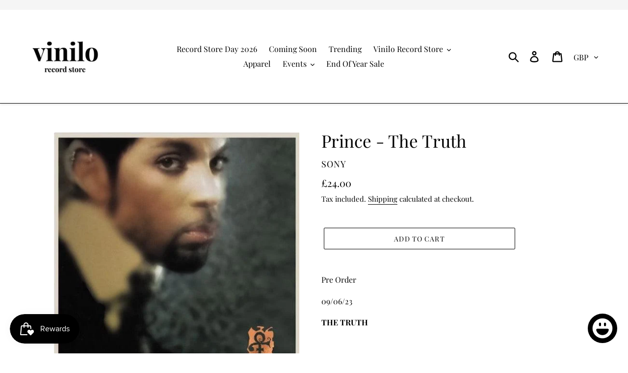

--- FILE ---
content_type: text/javascript
request_url: https://limits.minmaxify.com/vinilo-southampton.myshopify.com?v=139c&r=20260120164308
body_size: 5258
content:
!function(t){if(!t.minMaxify&&-1==location.href.indexOf("checkout.shopify")){var e=t.minMaxifyContext||{},n=t.minMaxify={shop:"vinilo-southampton.myshopify.com",cart:null,cartLoadTryCount:0,customer:e.customer,feedback:function(t){if(!(a.search(/\/(account|password|checkouts|cache|blogs|pages|\d+\/)/)>=0)){var e=new XMLHttpRequest;e.open("POST","https://app.minmaxify.com/report"),e.send(location.protocol+"//"+n.shop+a+"\n"+t)}},guarded:function(t,e){return function(){try{var a=e&&e.apply(this,arguments),r=t.apply(this,arguments);return e?r||a:r}catch(t){console.error(t);var i=t.toString();-1==i.indexOf("Maximum call stack")&&n.feedback("ex\n"+(t.stack||"")+"\n"+i)}}}},a=t.location.pathname;n.guarded((function(){var e,r,i,o,c,u=t.jQuery,s=t.document,d={btnCheckout:"[name=checkout],[href='/checkout'],[type=submit][value=Checkout],[onclick='window.location\\=\\'\\/checkout\\''],form[action='/checkout'] [type=submit],.checkout_button,form[action='/cart'] [type=submit].button-cart-custom,.btn-checkout,.checkout-btn,.button-checkout,.rebuy-cart__checkout-button,.gokwik-checkout,.tdf_btn_ck",lblCheckout:"[name=checkout],.checkout_button_label",btnCartQtyAdjust:".cart-item-decrease,.cart-item-increase,.js--qty-adjuster,.js-qty__adjust,.minmaxify-quantity-button,.numberUpDown > *,.cart-item button.adjust,.cart-wrapper .quantity-selector__button,.cart .product-qty > .items,.cart__row [type=button],.cart-item-quantity button.adjust,.cart_items .js-change-quantity,.ajaxcart__qty-adjust,.cart-table-quantity button",divCheckout:".additional-checkout-buttons,.dynamic-checkout__content,.cart__additional_checkout,.additional_checkout_buttons,.paypal-button-context-iframe,.additional-checkout-button--apple-pay,.additional-checkout-button--google-pay",divDynaCheckout:"div.shopify-payment-button,.shopify-payment-button > div,#gokwik-buy-now",fldMin:"",fldQty:"input[name=quantity]",fldCartQty:"input[name^='updates['],.cart__qty-input,[data-cart-item-quantity]",btnCartDrawer:"a[href='/cart'],.js-drawer-open-right",btnUpdate:"[type=submit][name=update],.cart .btn-update"},l=0,f={name:""},p=2e4,m={NOT_VALID_MSG:"Order not valid",CART_UPDATE_MSG:"Cart needs to be updated",CART_AUTO_UPDATE:"Quantities have been changed, press OK to validate the cart.",CART_UPDATE_MSG2:'Cart contents have changed, you must click "Update cart" before proceeding.',VERIFYING_MSG:"Verifying",VERIFYING_EXPANDED:"Please wait while we verify your cart.",PREVENT_CART_UPD_MSG:"\n\n"},h="/";function y(){return(new Date).getTime()}Object.assign;function v(t,e){try{setTimeout(t,e||0)}catch(n){e||t()}}function g(t,e){var n,a=function(t){return t?"string"==typeof t?s.querySelectorAll(t):t.nodeType?[t]:t:[]}(t);if(a&&e)for(n=0;n<a.length;++n)e(a[n]);return a}function k(t,e){var n=t&&s.querySelector(t);if(n)return e?"string"==typeof e?n[e]:e(n):n}function b(t,e){if(u)return u(t).trigger(e);g(t,(function(t){t[e]()}))}function _(t,e){try{var n=s.createElement("template");n.innerHTML=t;var a=n.content.childNodes;if(a){if(!e)return a[0];for(;a.length;)e.appendChild(a[0]);return 1}}catch(t){console.error(t)}}function x(t){var e=t.target;try{return(e.closest||e.matches).bind(e)}catch(t){}}function C(){}n.showMessage=function(t){if(L())return(n.closePopup||C)(),!0;var e=E.messages||E.getMessages();if(++l,t&&(n.prevented=y()),!n.showPopup||!n.showPopup(e[0],e.slice(1))){for(var a="",r=0;r<e.length;++r)a+=e[r]+"\n";alert(a),i&&b(d.btnUpdate,"click")}return t&&(t.stopImmediatePropagation&&t.stopImmediatePropagation(),t.stopPropagation&&t.stopPropagation(),t.preventDefault&&t.preventDefault()),!1};function w(t){if(m.locales){var e=(m.locales[n.locale]||{})[t];if(void 0!==e)return e}return m[t]}var M,T={messages:[w("VERIFYING_EXPANDED")],equalTo:function(t){return this===t}},E=T;function S(t){return e?e.getItemLimits(n,t):{}}function O(){return e}function L(){return E.isOk&&!i&&O()||"force"==E.isOk||r}function q(){location.pathname!=a&&(a=location.pathname);try{if(O()&&!r){!function(){var t=n.cart&&n.cart.items;if(!t)return;g(d.fldCartQty,(function(e){for(var n=0;n<t.length;++n){var a=t[n],r=e.dataset;if(a.key==r.lineId||e.id&&-1!=e.id.search(new RegExp("updates(_large)?_"+a.id,"i"))||(r.cartLine||r.index)==n+1){var i=S(a);i.min>1&&!i.combine&&(e.min=i.min),i.max&&(e.max=i.max),i.multiple&&!i.combine&&(e.step=i.multiple);break}}}))}(),g(d.divDynaCheckout,(function(t){t.style.display="none"}));var e=function(e){var n,r;if(!n){if(!r)try{r=decodeURIComponent(a||location.href||"")}catch(t){r=""}if(!((r=r.split("/")).length>2&&"products"==r[r.length-2]))return;n=r[r.length-1]}var i=(t.ShopifyAnalytics||{}).meta||{},o={handle:n,sku:""},c=i.product,u=i.selectedVariantId;if(!c){var s=k("#ProductJson-product-template");if(s)try{c=s._product||JSON.parse(s.dataset.product||s.textContent)}catch(t){}}if(c){o.product_description=c.description,o.product_type=c.type,o.vendor=c.vendor,o.price=c.price,o.product_title=c.title,o.product_id=c.id;var d=c.variants||[],l=d.length;if(u||1==l)for(var f=0;f<l;++f){var p=d[f];if(1==l||p.id==u){o.variant_title=p.public_title,o.sku=p.sku,o.grams=p.weight,o.price=p.price||c.price,o.variant_id=p.id,o.name=p.name,o.product_title||(o.product_title=p.name);break}}}return o}();if(e){var i=k(d.fldQty);!function(e,n){function a(t,e){if(arguments.length<2)return n.getAttribute(t);null==e?n.removeAttribute(t):n.setAttribute(t,e)}var r=e.max||void 0,i=e.multiple,o=e.min;if((t.minmaxifyDisplayProductLimit||C)(e),n){var c=a("mm-max"),u=a("mm-step"),s=a("mm-min"),d=parseInt(n.max),l=parseInt(n.step),f=parseInt(n.min);stockMax=parseInt(a("mm-stock-max")),val=parseInt(n.value),(o!=s||o>f)&&((s?val==s||val==f:!val||val<o)&&(n.value=o),!e.combine&&o>1?a("min",o):s&&a("min",1),a("mm-min",o)),isNaN(stockMax)&&!c&&(stockMax=parseInt(a("data-max-quantity")||a("max")),a("mm-stock-max",stockMax)),!isNaN(stockMax)&&r&&r>stockMax&&(r=stockMax),(r!=c||isNaN(d)||d>r)&&(r?a("max",r):c&&a("max",null),a("mm-max",r)),(i!=u||i>1&&l!=i)&&(e.combine?u&&a("step",null):a("step",i),a("mm-step",i))}}(S(e),i)}}}catch(t){console.error(t)}return A(),D(),!0}function A(t,e,n){g(d.lblCheckout,(function(a){var r=null===t?a.minMaxifySavedLabel:t;a.minMaxifySavedLabel||(a.minMaxifySavedLabel=a.value||(a.innerText||a.textContent||"").trim()),void 0!==r&&(a.value=r,a.textContent&&!a.childElementCount&&(a.textContent=r));var i=a.classList;i&&e&&i.add(e),i&&n&&i.remove(n)}))}function j(t){"start"==t?(A(w("VERIFYING_MSG"),"btn--loading"),o||(o=y(),p&&v((function(){o&&y()-o>=p&&(E={isOk:"force"},j("stop"))}),p))):"stop"==t?(A(E.isOk?null:w("NOT_VALID_MSG"),0,"btn--loading"),o=0,(n.popupShown||C)()&&v(n.showMessage)):"changed"==t&&A(w("CART_UPDATE_MSG")),D()}function D(){g(d.divCheckout,(function(t){var e=t.style;L()?t.mm_hidden&&(e.display=t.mm_hidden,t.mm_hidden=!1):"none"!=e.display&&(t.mm_hidden=e.display||"block",e.display="none")})),(t.minmaxifyDisplayCartLimits||C)(!r&&E,i)}function P(t){var e=x(t);if(e){if(e(d.btnCheckout))return n.showMessage(t);e(d.btnCartQtyAdjust)&&n.onChange(t)}}function I(t,e,a,r){return g(t,(function(t){if(!t["mmBound_"+e]){t["mmBound_"+e]=!0;var i=t["on"+e];i&&r?t["on"+e]=n.guarded((function(t){!1!==a()?i.apply(this,arguments):t.preventDefault()})):function(t,e,n){try{if(u)return u(t).on(e,n)}catch(t){}g(t,(function(t){t.addEventListener(e,n)}))}(t,e,n.guarded(a))}}))}function U(a){null==n.cart&&(n.cart=(t.Shopify||{}).cart||null);var r=n.cart&&n.cart.item_count&&(a||!l&&N());(q()||r||a)&&(O()&&n.cart?(E=e.validateCart(n),j("stop"),r&&(M&&!E.isOk&&!E.equalTo(M)&&s.body?n.showMessage():!l&&N()&&v(n.showMessage,100)),M=E):(E=T,j("start"),n.cart||V()))}function N(){let t=a.length-5;return t<4&&a.indexOf("/cart")==t}function R(t,e,a,r){if(e&&"function"==typeof e.search&&4==t.readyState&&"blob"!=t.responseType){var o,c;try{if(200!=t.status)"POST"==a&&-1!=e.search(/\/cart(\/update|\/change|\/clear|\.js)/)&&(422==t.status?V():i&&(i=!1,U()));else{if("GET"==a&&-1!=e.search(/\/cart($|\.js|\.json|\?view=)/)&&-1==e.search(/\d\d\d/))return;var u=(o=t.response||t.responseText||"").indexOf&&o.indexOf("{")||0;-1!=e.search(/\/cart(\/update|\/change|\/clear|\.js)/)||"/cart"==e&&0==u?(-1!=e.indexOf("callback=")&&o.substring&&(o=o.substring(u,o.length-1)),c=n.handleCartUpdate(o,-1!=e.indexOf("cart.js")?"get":"update",r)):-1!=e.indexOf("/cart/add")?c=n.handleCartUpdate(o,"add",r):"GET"!=a||N()&&"/cart"!=e||(U(),c=1)}}catch(t){if(!o||0==t.toString().indexOf("SyntaxError"))return;console.error(t),n.feedback("ex\n"+(t.stack||"")+"\n"+t.toString()+"\n"+e)}c&&G()}}function G(){for(var t=500;t<=2e3;t+=500)v(q,t)}function V(){var t=new XMLHttpRequest,e=h+"cart.js?_="+y();t.open("GET",e),t.mmUrl=null,t.onreadystatechange=function(){R(t,e)},t.send(),v((function(){null==n.cart&&n.cartLoadTryCount++<60&&V()}),5e3+500*n.cartLoadTryCount)}n.getLimitsFor=S,n.checkLimits=L,n.onChange=n.guarded((function(){j("changed"),i=!0,E=N()&&k(d.btnUpdate)?{messages:[w("CART_AUTO_UPDATE")]}:{messages:[w("CART_UPDATE_MSG2")]},D()})),t.getLimits=U,t.mmIsEnabled=L,n.handleCartUpdate=function(t,e,a){"string"==typeof t&&(t=JSON.parse(t));var r="get"==e&&JSON.stringify(t);if("get"!=e||c!=r){if("update"==e)n.cart=t;else if("add"!=e){if(a&&!t.item_count&&n.cart)return;n.cart=t}else{var o=t.items||[t];t=n.cart;for(var u=0;u<o.length;++u){var s=o[u];t&&t.items||(t=n.cart={total_price:0,total_weight:0,items:[],item_count:0}),t.total_price+=s.line_price,t.total_weight+=s.grams*s.quantity,t.item_count+=s.quantity;for(var d=0;d<t.items.length;++d){var l=t.items[d];if(l.id==s.id){t.total_price-=l.line_price,t.total_weight-=l.grams*l.quantity,t.item_count-=l.quantity,t.items[d]=s,s=0;break}}s&&t.items.unshift(s)}t.items=t.items.filter((function(t){return t.quantity>0})),r=JSON.stringify(t)}return c=r,i=!1,U(!0),1}if(!E.isOk)return q(),1};var Q,B=t.XMLHttpRequest.prototype,F=B.open,J=B.send;function X(){u||(u=t.jQuery);var e=t.Shopify||{},a=e.shop||location.host;if(f=e.theme||f,r=!1,a==n.shop){n.locale=e.locale,q(),I(d.btnCartDrawer,"click",G),function(){if(!n.showPopup){if(!t.swal){var e=s.createElement("script");if(!e)return;e.src="https://cdn.jsdelivr.net/npm/sweetalert@2.1.2/dist/sweetalert.min.js",s.head.appendChild(e)}n.showPopup=function(e,n){if(t.swal){for(var a=e.replace(new RegExp("\n","g"),"<br/>")+"<ul>",r=0;r<n.length;++r){var o=n[r];o&&(a+="<li>"+o+"</li>")}a+="</ul>";var c=swal({content:_('<div style="text-align:left">'+a+"</div>"),className:"minmaxify-sweet-alert"});return c.then&&c.then((function(t){i&&t&&b(d.btnUpdate,"click")})),!0}},n.popupShown=function(){return k(".minmaxify-sweet-alert",(function(t){return(t.tabIndex||1)>0}))},n.closePopup=function(){if(t.swal)try{swal.close()}catch(t){}}}}(),H();var o=document.getElementsByTagName("script");for(let t=0;t<o.length;++t){var c=o[t];c.src&&-1!=c.src.indexOf("trekkie.storefront")&&!c.minMaxify&&(c.minMaxify=1,c.addEventListener("load",H))}}else r=!0}function H(){var e=t.trekkie||(t.ShopifyAnalytics||{}).lib||{},a=e.track;a&&!a.minMaxify&&(e.track=function(t){return"Viewed Product Variant"==t&&v(q),a.apply(this,arguments)},e.track.minMaxify=1,e.ready&&(e.ready=n.guarded(U,e.ready)));var r=t.subscribe;"function"!=typeof r||r.mm_quTracked||(r.mm_quTracked=1,r("quantity-update",n.guarded(q)))}n.initCartValidator=n.guarded((function(t){e||(e=t,r||U(!0))})),B.open=function(t,e,n,a,r){return this.mmMethod=t,this.mmUrl=e,F.apply(this,arguments)},B.send=function(t){var e=this;return e.addEventListener?e.addEventListener("readystatechange",(function(t){R(e,e.mmUrl,e.mmMethod)})):e.onreadystatechange=n.guarded((function(){R(e,e.mmUrl)}),e.onreadystatechange),J.apply(e,arguments)},(Q=t.fetch)&&!Q.minMaxify&&(t.fetch=function(t,e){var a,r=(e||t||{}).method||"GET";return a=Q.apply(this,arguments),-1!=(t=((t||{}).url||t||"").toString()).search(/\/cart(\/|\.js)/)&&(a=a.then((function(e){try{var a=n.guarded((function(n){e.readyState=4,e.responseText=n,R(e,t,r,!0)}));e.ok?e.clone().text().then(a):a()}catch(t){}return e}))),a},t.fetch.minMaxify=1),["mousedown","touchstart","touchend","click"].forEach((function(e){t.addEventListener(e,n.guarded(P),{capture:!0,passive:!1})})),t.addEventListener("keydown",(function(t){var e=t.key,a=x(t);a&&a(d.fldCartQty)&&(e>=0&&e<=9||-1!=["Delete","Backspace"].indexOf(e))&&n.onChange(t)})),t.addEventListener("change",n.guarded((function(t){var e=x(t);e&&e(d.fldCartQty)&&n.onChange(t)})));var Y=s.createElement("script");Y&&(Y.src="https://limits.minmaxify.com/fetch-js/vinilo-southampton.myshopify.com?t=20260120164250&callback=minMaxify.initCartValidator",s.head.appendChild(Y),s.addEventListener("DOMContentLoaded",n.guarded((function(){X(),r||(N()&&v(U),(t.booster||t.BoosterApps)&&u&&u.fn.ajaxSuccess&&u(s).ajaxSuccess((function(t,e,n){n&&R(e,n.url,n.type)})))}))),X())}))()}}(window);

--- FILE ---
content_type: text/javascript; charset=utf-8
request_url: https://vinilo.co.uk/products/prince-the-truth.js
body_size: 1090
content:
{"id":7178583113781,"title":"Prince - The Truth","handle":"prince-the-truth","description":"\u003cp\u003ePre Order \u003c\/p\u003e\n\u003cp\u003e09\/06\/23\u003c\/p\u003e\n\u003cp style=\"font-weight: 400;\"\u003e\u003cstrong\u003eTHE TRUTH\u003c\/strong\u003e\u003c\/p\u003e\n\u003cp style=\"font-weight: 400;\"\u003e \u003c\/p\u003e\n\u003cp style=\"font-weight: 400;\"\u003eProduct description –\u003c\/p\u003e\n\u003cp style=\"font-weight: 400;\"\u003e \u003c\/p\u003e\n\u003cp style=\"font-weight: 400;\"\u003e\u003cem\u003eThe Truth\u003c\/em\u003e is widely regarded as one of Prince’s most underappreciated hidden gems. The album was originally released as an accompaniment to the 1998 triple album \u003cem\u003eCrystal Ball\u003c\/em\u003e, which marked the first time that Prince released an album totally independently. \u003cem\u003eThe Truth\u003c\/em\u003e was also the first Prince album to be labeled “acoustic,” though it does contain electronic instruments and elements, and it gave listeners an unprecedented chance to hear his songwriting and voice in a stripped-down presentation. Available on black vinyl as a single LP.\u003c\/p\u003e\n\u003cp style=\"font-weight: 400;\"\u003e \u003c\/p\u003e\n\u003cp style=\"font-weight: 400;\"\u003eTracklist –\u003c\/p\u003e\n\u003cp style=\"font-weight: 400;\"\u003e \u003c\/p\u003e\n\u003cp style=\"font-weight: 400;\"\u003eSide A                  \u003c\/p\u003e\n\u003col\u003e\n\u003cli style=\"font-weight: 400;\"\u003e\n\u003cspan\u003e \u003c\/span\u003eThe Truth\u003c\/li\u003e\n\u003cli style=\"font-weight: 400;\"\u003e\n\u003cspan\u003e \u003c\/span\u003eDon’t Play Me\u003c\/li\u003e\n\u003cli style=\"font-weight: 400;\"\u003e\n\u003cspan\u003e \u003c\/span\u003eCircle Of Armour\u003c\/li\u003e\n\u003cli style=\"font-weight: 400;\"\u003e\n\u003cspan\u003e \u003c\/span\u003e3\u003csup\u003erd\u003c\/sup\u003e Eye\u003c\/li\u003e\n\u003cli style=\"font-weight: 400;\"\u003e\n\u003cspan\u003e \u003c\/span\u003eDionne\u003c\/li\u003e\n\u003cli style=\"font-weight: 400;\"\u003e\n\u003cspan\u003e \u003c\/span\u003eMan In A Uniform\u003c\/li\u003e\n\u003c\/ol\u003e\n\u003cp style=\"font-weight: 400;\"\u003eSide B\u003c\/p\u003e\n\u003col\u003e\n\u003cli style=\"font-weight: 400;\"\u003e\n\u003cspan\u003e \u003c\/span\u003eAnimal Kingdom\u003c\/li\u003e\n\u003cli style=\"font-weight: 400;\"\u003e\n\u003cspan\u003e \u003c\/span\u003eThe Other Side Of The Pillow\u003c\/li\u003e\n\u003cli style=\"font-weight: 400;\"\u003e\n\u003cspan\u003e \u003c\/span\u003eFascination\u003c\/li\u003e\n\u003cli style=\"font-weight: 400;\"\u003e\n\u003cspan\u003e \u003c\/span\u003eOne Of Your Tears\u003c\/li\u003e\n\u003cli style=\"font-weight: 400;\"\u003e\n\u003cspan\u003e \u003c\/span\u003eComeback\u003c\/li\u003e\n\u003cli style=\"font-weight: 400;\"\u003e\n\u003cspan\u003e \u003c\/span\u003eWelcome 2 The Dawn (Acoustic Version)\u003c\/li\u003e\n\u003c\/ol\u003e\n\u003cp style=\"font-weight: 400;\"\u003e \u003c\/p\u003e","published_at":"2024-06-01T12:29:50+01:00","created_at":"2023-04-17T13:44:54+01:00","vendor":"Sony","type":"Soul \u0026 Funk","tags":["Soul \u0026 Funk"],"price":2400,"price_min":2400,"price_max":2400,"available":true,"price_varies":false,"compare_at_price":null,"compare_at_price_min":0,"compare_at_price_max":0,"compare_at_price_varies":false,"variants":[{"id":42209457995829,"title":"Default Title","option1":"Default Title","option2":null,"option3":null,"sku":"19439956891","requires_shipping":true,"taxable":true,"featured_image":null,"available":true,"name":"Prince - The Truth","public_title":null,"options":["Default Title"],"price":2400,"weight":0,"compare_at_price":null,"inventory_management":"shopify","barcode":"194399568910","requires_selling_plan":false,"selling_plan_allocations":[]}],"images":["\/\/cdn.shopify.com\/s\/files\/1\/0286\/2825\/4773\/products\/Prince-The-Truth.jpg?v=1681814970","\/\/cdn.shopify.com\/s\/files\/1\/0286\/2825\/4773\/products\/Prince-The-Truth-2.jpg?v=1681814974"],"featured_image":"\/\/cdn.shopify.com\/s\/files\/1\/0286\/2825\/4773\/products\/Prince-The-Truth.jpg?v=1681814970","options":[{"name":"Title","position":1,"values":["Default Title"]}],"url":"\/products\/prince-the-truth","media":[{"alt":"Prince - The Truth","id":26108066463797,"position":1,"preview_image":{"aspect_ratio":1.0,"height":508,"width":508,"src":"https:\/\/cdn.shopify.com\/s\/files\/1\/0286\/2825\/4773\/products\/Prince-The-Truth.jpg?v=1681814970"},"aspect_ratio":1.0,"height":508,"media_type":"image","src":"https:\/\/cdn.shopify.com\/s\/files\/1\/0286\/2825\/4773\/products\/Prince-The-Truth.jpg?v=1681814970","width":508},{"alt":"Prince - The Truth","id":26108066529333,"position":2,"preview_image":{"aspect_ratio":1.294,"height":773,"width":1000,"src":"https:\/\/cdn.shopify.com\/s\/files\/1\/0286\/2825\/4773\/products\/Prince-The-Truth-2.jpg?v=1681814974"},"aspect_ratio":1.294,"height":773,"media_type":"image","src":"https:\/\/cdn.shopify.com\/s\/files\/1\/0286\/2825\/4773\/products\/Prince-The-Truth-2.jpg?v=1681814974","width":1000}],"requires_selling_plan":false,"selling_plan_groups":[]}

--- FILE ---
content_type: text/javascript
request_url: https://limits.minmaxify.com/fetch-js/vinilo-southampton.myshopify.com?t=20260120164250&callback=minMaxify.initCartValidator
body_size: 35467
content:
!function(){function e(e,a,i,s){this.cart=a||{},this.opt=e,this.customer=i,this.messages=[],this.locale=s&&s.toLowerCase()}e.prototype={recalculate:function(e){this.isOk=!0,this.messages=!e&&[],this.isApplicable()&&(this._calcWeights(),this.addMsg("INTRO_MSG"),this._doSubtotal(),this._doItems(),this._doGroups(),this._doQtyTotals(),this._doWeight())},getMessages:function(){return this.messages||this.recalculate(),this.messages},isApplicable:function(){var e=this.cart._subtotal=Number(this.cart.total_price||0)/100,a=this.opt.overridesubtotal;if(!(a>0&&e>a)){for(var i=0,s=this.cart.items||[],n=0;n<s.length;n++)i+=Number(s[n].quantity);return this.cart._totalQuantity=i,1}},addMsg:function(e,a){if(!this.messages)return;const i=this.opt.messages;var s=i[e];if(i.locales&&this.locale){var n=(i.locales[this.locale]||{})[e];void 0!==n&&(s=n)}s&&(s=this._fmtMsg(unescape(s),a)),this.messages.push(s)},equalTo:function(e){if(this.isOk!==e.isOk)return!1;var a=this.getMessages(),i=e.messages||e.getMessages&&e.getMessages()||[];if(a.length!=i.length)return!1;for(var s=0;s<a.length;++s)if(a[s]!==i[s])return!1;return!0},_calcWeights:function(){this.weightUnit=this.opt.weightUnit||"g";var e=i[this.weightUnit]||1,a=this.cart.items;if(a)for(var s=0;s<a.length;s++){var n=a[s];n._weight=Math.round(Number(n.grams||0)*e*n.quantity*100)/100}this.cart._totalWeight=Math.round(Number(this.cart.total_weight||0)*e*100)/100},_doSubtotal:function(){var e=this.cart._subtotal,a=this.opt.minorder,i=this.opt.maxorder;e<a&&(this.addMsg("MIN_SUBTOTAL_MSG"),this.isOk=!1),i>0&&e>i&&(this.addMsg("MAX_SUBTOTAL_MSG"),this.isOk=!1)},_doWeight:function(){var e=this.cart._totalWeight,a=this.opt.weightmin,i=this.opt.weightmax;e<a&&(this.addMsg("MIN_WEIGHT_MSG"),this.isOk=!1),i>0&&e>i&&(this.addMsg("MAX_WEIGHT_MSG"),this.isOk=!1)},checkGenericLimit:function(e,a,i){if(!(e.quantity<a.min&&(this.addGenericError("MIN",e,a,i),i)||a.max&&e.quantity>a.max&&(this.addGenericError("MAX",e,a,i),i)||a.multiple>1&&e.quantity%a.multiple>0&&(this.addGenericError("MULT",e,a,i),i))){var s=e.line_price/100;void 0!==a.minAmt&&s<a.minAmt&&(this.addGenericError("MIN_SUBTOTAL",e,a,i),i)||a.maxAmt&&s>a.maxAmt&&this.addGenericError("MAX_SUBTOTAL",e,a,i)}},addGenericError:function(e,a,i,s){var n={item:a};s?(e="PROD_"+e+"_MSG",n.itemLimit=i,n.refItem=s):(e="GROUP_"+e+"_MSG",n.groupLimit=i),this.addMsg(e,n),this.isOk=!1},_buildLimitMaps:function(){var e=this.opt,a=e.items||[];e.byVId={},e.bySKU={},e.byId={},e.byHandle={};for(var i=0;i<a.length;++i){var s=a[i];s.sku?e.bySKU[s.sku]=s:s.vId?e.byVId[s.vId]=s:(s.h&&(e.byHandle[s.h]=s),s.id&&(e.byId[s.id]=s))}},_doItems:function(){var e,a=this.cart.items||[],i={},s={},n=this.opt;n.byHandle||this._buildLimitMaps(),(n.itemmin||n.itemmax||n.itemmult)&&(e={min:n.itemmin,max:n.itemmax,multiple:n.itemmult});for(var t=0;t<a.length;t++){var m=a[t],r=this.getCartItemKey(m),o=i[r],d=s[m.handle];o?(o.quantity+=m.quantity,o.line_price+=m.line_price,o._weight+=m._weight):o=i[r]={ref:m,quantity:m.quantity,line_price:m.line_price,grams:m.grams,_weight:m._weight,limit:this._getIndividualItemLimit(m)},d?(d.quantity+=m.quantity,d.line_price+=m.line_price,d._weight+=m._weight):d=s[m.handle]={ref:m,quantity:m.quantity,line_price:m.line_price,grams:m.grams,_weight:m._weight},d.limit&&d.limit.combine||(d.limit=o.limit)}for(var x in i){if(m=i[x])((u=m.limit||m.limitRule)?!u.combine:e)&&this.checkGenericLimit(m,u||e,m.ref)}for(var x in s){var u;if(m=s[x])(u=m.limit||m.limitRule)&&u.combine&&this.checkGenericLimit(m,u,m.ref)}},getCartItemKey:function(e){var a=e.handle;return this.opt.forceVariantIdAsSKU?a+=e.variant_id:a+=e.sku||e.variant_id,a},getCartItemIds:function(e){var a={variant_id:e.variant_id,handle:e.handle||"",product_id:e.product_id,sku:e.sku},i=a.handle.indexOf(" ");return i>0&&(a.sku=a.handle.substring(i+1),a.handle=a.handle.substring(0,i)),a},_getIndividualItemLimit:function(e){var a=this.opt,i=this.getCartItemIds(e);return a.byVId[i.variant_id]||a.bySKU[i.sku]||a.byId[i.product_id]||a.byHandle[i.handle]||this.getIndividualGroupLimit(e,i)},getItemLimit:function(e){var a=this.opt;if(!a)return{};void 0===a.byHandle&&this._buildLimitMaps();var i=this._getIndividualItemLimit(e);return i||(i={min:a.itemmin,max:a.itemmax,multiple:a.itemmult}),i},calcItemLimit:function(e){var a=this.getItemLimit(e);(a={max:a.max||0,multiple:a.multiple||1,min:a.min,combine:a.combine}).min||(a.min=a.multiple);var i=this.opt.maxtotalitems||0;(!a.max||i&&i<a.max)&&(a.max=i);for(var s=this.opt.groups||[],n=0;n<s.length;++n){var t=s[n];1==t.combine&&this.groupIsApplicable(e,t)&&(!a.max||t.max&&t.max<a.max)&&(a.max=t.max)}return a},_doQtyTotals:function(){var e=this.opt.maxtotalitems,a=this.opt.mintotalitems,i=this.opt.multtotalitems,s=this.cart._totalQuantity;0!=e&&s>e&&(this.addMsg("TOTAL_ITEMS_MAX_MSG"),this.isOk=!1),s<a&&(this.addMsg("TOTAL_ITEMS_MIN_MSG"),this.isOk=!1),i>1&&s%i>0&&(this.addMsg("TOTAL_ITEMS_MULT_MSG"),this.isOk=!1)},getIndividualGroupLimit:function(e,a){for(var i=this.opt.groups||[],s=0;s<i.length;++s){var n=i[s];if(1!=n.combine&&this.groupIsApplicable(e,n,a))return n}},groupIsApplicable:function(e,i,s){var n=i.field,t=i.op,m=i.filter;if("[]"==n)return this.checkMultipleConditions(m||[],this.groupIsApplicable.bind(this,e),t,s);var r,o=e[n];switch(n){case"ctags":o=(this.customer||{}).tags||[],r=!0;break;case"product":o=e.product_id;case"coll":case"ptag":r=!0;break;case"price":o/=100;break;case"handle":void 0!==(s||{}).handle&&(o=s.handle)}return r&&("e"==t?(t="oo",m=[m]):"ne"==t&&(t="no",m=[m])),a[t](o,m)},_doGroups:function(){for(var e=this.opt.groups||[],a=0;a<e.length;++a){var i=e[a];if(1==i.combine){for(var s=0,n=0,t=this.cart.items||[],m=0;m<t.length;++m){var r=t[m];this.groupIsApplicable(r,i)&&(s+=r.quantity,n+=r.line_price)}s&&this.checkGenericLimit({quantity:s,line_price:n},i)}}},checkMultipleConditions:function(e,a,i,s){for(var n=0;n<e.length;++n){if(a(e[n],s)){if("not"==i)return!1;if("or"==i)return!0}else{if("and"==i)return!1;if("nor"==i)return!0}}return"and"==i||"not"==i},_fmtMsg:function(e,a){var i,s,n,t=this;return e.replace(/\{\{\s*(.*?)\s*\}\}/g,(function(e,m){try{i||(i=t._getContextMsgVariables(a)||{});var r=i[m];return void 0!==r?r:s||(s=i,t._setGeneralMsgVariables(s),void 0===(r=s[m]))?(n||(n=t._makeEvalFunc(i)),n(m)):r}catch(e){return'"'+e.message+'"'}}))},formatMoney:function(e){var a=this.opt.moneyFormat;if(void 0!==a){try{e=e.toLocaleString()}catch(e){}a&&(e=a.replace(/{{\s*amount[a-z_]*\s*}}/,e))}return e},_getContextMsgVariables(e){if(e){var a,i;if(e.itemLimit){var s=e.item,n=e.refItem||s,t=e.itemLimit;a={item:n,ProductQuantity:s.quantity,ProductName:t.combine&&unescape(n.product_title||t.name)||n.title,GroupTitle:t.title,ProductMinQuantity:t.min,ProductMaxQuantity:t.max,ProductQuantityMultiple:t.multiple},i=[["ProductAmount",Number(s.line_price)/100],["ProductMinAmount",t.minAmt],["ProductMaxAmount",t.maxAmt]]}if(e.groupLimit){s=e.item,n=e.refItem||s,t=e.groupLimit;a={item:n,GroupQuantity:s.quantity,GroupTitle:t.title,GroupMinQuantity:t.min,GroupMaxQuantity:t.max,GroupQuantityMultiple:t.multiple},i=[["GroupAmount",Number(s.line_price)/100],["GroupMinAmount",t.minAmt],["GroupMaxAmount",t.maxAmt]]}if(a){for(var m=0;m<i.length;m++){const e=i[m];isNaN(e[1])||Object.defineProperty(a,e[0],{get:this.formatMoney.bind(this,e[1])})}return a}}},_setGeneralMsgVariables:function(e){var a=this.cart,i=this.opt;e.CartWeight=a._totalWeight,e.CartMinWeight=i.weightmin,e.CartMaxWeight=i.weightmax,e.WeightUnit=this.weightUnit,e.CartQuantity=a._totalQuantity,e.CartMinQuantity=i.mintotalitems,e.CartMaxQuantity=i.maxtotalitems,e.CartQuantityMultiple=i.multtotalitems;for(var s=[["CartAmount",a._subtotal],["CartMinAmount",i.minorder],["CartMaxAmount",i.maxorder]],n=0;n<s.length;n++){const a=s[n];isNaN(a[1])||Object.defineProperty(e,a[0],{get:this.formatMoney.bind(this,a[1])})}},_makeEvalFunc:function(e){return new Function("_expr","with(this) return eval(_expr)").bind(e)}};var a={c:function(e,a){return e&&String(e).indexOf(a)>-1},nc:function(e,a){return e&&-1==String(e).indexOf(a)},e:function(e,a){return e==a},g:function(e,a){return e>a},l:function(e,a){return e<a},ne:function(e,a){return e!=a},be:function(e,a){return e>a[0]&&e<a[1]},oo:function(e,a){if(e){e instanceof Array||(e=[e]);for(var i=0;i<e.length;++i)for(var s=0;s<a.length;++s)if(e[i]==a[s])return 1}},no:function(e,a){e instanceof Array||(e=[e]);for(var i=0;i<e.length;++i)for(var s=0;s<a.length;++s)if(e[i]==a[s])return 0;return 1}},i={g:1,kg:.001,lb:.00220462,oz:.03527396},s={messages:{INTRO_MSG:"Cannot place order:\n\n",GROUP_MIN_MSG:"Must have at least {{GroupMinQuantity}} of {{GroupTitle}}.",GROUP_MAX_MSG:"Must have at most {{GroupMaxQuantity}} of {{GroupTitle}}.",GROUP_MULT_MSG:"{{GroupTitle}} quantity must be a multiple of {{GroupQuantityMultiple}}.",PROD_MIN_MSG:"{{ProductName}}: Must have at least {{ProductMinQuantity}} of this item.",PROD_MAX_MSG:"{{ProductName}}: Must have at most {{ProductMaxQuantity}} of this item. Any DUPLICATE order will be CANCELLED",PROD_MULT_MSG:"{{ProductName}}: Quantity must be a multiple of {{ProductQuantityMultiple}}."},items:[{sku:"(2CDOS)",max:2},{sku:"0075597910056sku",max:1},{sku:"0075678633478sku",max:1},{sku:"0075678637599sku",max:1},{sku:"0075678637629sku",max:1},{sku:"0075678637698sku",max:1},{sku:"0075678638022sku",max:1},{sku:"0075678642135",max:1},{sku:"0075678645716sku",max:1},{sku:"0075678645730sku",max:1},{sku:"0075678645747sku",max:1},{sku:"0081227883621",max:1},{sku:"0093624855637",max:1},{sku:"0190296227882",max:1},{sku:"0190296278518",max:2},{sku:"0190296350542",max:1},{sku:"0190296383755",max:1},{sku:"0190296383755",max:1},{sku:"0190296409950",max:1},{sku:"0190296617164",max:1},{sku:"0190296726804",max:1},{sku:"0190296743568",max:1},{sku:"0603497832644",max:1},{sku:"0603497838837",max:1},{sku:"0603497843909",max:1},{sku:"0856985",max:4},{sku:"0856985",max:4},{sku:"1 CD RR",max:4},{sku:"1 CD RR AA",max:4},{sku:"1 CD WY",max:4},{sku:"1 TO RR",max:1},{sku:"1 TO RR AA",max:1},{sku:"1 x 'Ticket Only' (one per person per household)",max:1},{sku:"1 x Black LP + 1 x Ticket",max:4},{sku:"1 x Cast Black LP + Ticket",max:4},{sku:"1 x Cast CD + Ticket",max:4},{sku:"1 x Cast Clear LP + Ticket",max:4},{sku:"1 x Cast Pic Disc LP + Ticket",max:4},{sku:"1 x CD + 1 x Ticket",max:4},{sku:"1 x CD + zine + 1 x Ticket",max:4},{sku:"1 x LP WY",max:4},{sku:"1 x Ticket + 1 x CD - ANTONY COSTA EDITION",max:4},{sku:"1 x Ticket + 1 x CD - DUNCAN JAMES EDITION",max:4},{sku:"1 x Ticket + 1 x CD - LEE RYAN EDITION",max:4},{sku:"1 x Ticket + 1 x CD - SIMON WEBBE EDITION",max:4},{sku:"1 x Ticket + 1 x Standard CD",max:4},{sku:"1 x Ticket + 1 x Standard Vinyl LP",max:2},{sku:"1 x Ticket + 1 x Vinyl - Indies Exclusive",max:2},{sku:"1 x Ticket + ALL FOUR CDS",max:1},{sku:"1 x Ticket Only (one per customer)",max:1},{sku:"1 x Ticket Only (One Per Customer)",max:1},{sku:"1 x Ticket Only (one per person max)"},{sku:"1 x Ticket Only (one per person max)",max:1,multiple:1},{sku:"1 x Transparent Red LP + 1 x Ticket",max:4},{sku:"12TOT17R",max:1},{sku:"190296383862 B",max:1},{sku:"190296611926",max:1},{sku:"19439842401",max:1},{sku:"19439857091",max:1},{sku:"19439868791",max:1},{sku:"19439868791",max:1},{sku:"19439880741",max:1},{sku:"19439889101",max:1},{sku:"19439895051",max:1},{sku:"19439895061",max:1},{sku:"19439902021",max:1},{sku:"19439916641",max:1},{sku:"19439921812",max:1},{sku:"19439921822",max:1},{sku:"19439921832",max:1},{sku:"19439921851",max:1},{sku:"19439921851",max:1},{sku:"19439927501",max:1},{sku:"19439945201",max:1},{sku:"19439945681",max:1},{sku:"19439949071",max:1},{sku:"19439950201",max:1},{sku:"19439953161",max:1},{sku:"19439955131",max:1},{sku:"19439955787",max:1},{sku:"19439957141",max:1},{sku:"19439962771",max:1},{sku:"19439968552",max:1},{sku:"19439968951",max:1},{sku:"19439971221",max:2},{sku:"19439971251",max:1},{sku:"19439977281",max:1},{sku:"19439984141",max:1},{sku:"19439985551",max:1},{sku:"19439989321",max:1},{sku:"19439994821",max:1},{sku:"19439994951",max:1},{sku:"19439997481",max:1},{sku:"19439999207",max:1},{sku:"19658707272",max:3},{sku:"19658707451",max:1},{sku:"19658708091",max:1},{sku:"19658708141",max:1},{sku:"19658708141",max:1},{sku:"19658711652",max:1},{sku:"19658711671",max:1},{sku:"19658714671",max:1},{sku:"19658720477",max:1},{sku:"19658739711",max:1},{sku:"19658740201",max:1},{sku:"19658773731",max:2},{sku:"19658779121",max:1},{sku:"19658779131",max:1},{sku:"19658779141",max:1},{sku:"19658779151",max:1},{sku:"19658779161",max:1},{sku:"19658779171",max:1},{sku:"19658779181",max:1},{sku:"19658779191",max:1},{sku:"19658779201",max:1},{sku:"19658781341"},{sku:"19658792641",max:1},{sku:"19658792641",max:1},{sku:"19658793431",max:1},{sku:"19658794281",max:1},{sku:"19658802141",max:2},{sku:"19658814991",max:1},{sku:"19658815001",max:1},{sku:"19658815011",max:1},{sku:"19658815021",max:1},{sku:"19658824781",max:1},{sku:"19658869897",max:1},{sku:"19658875171",max:1},{sku:"19802807141",max:1},{sku:"19802961981",max:1},{sku:"1CD19658721962",max:4},{sku:"1CDWIGCD564",max:4},{sku:"1IN3",max:1},{sku:"1LPWIGLP564",max:4},{sku:"1LPXWIGLP564X",max:4},{sku:"1TicketonlyFTBMTH",max:1},{sku:"1TicketonlyFTSOTON",max:1},{sku:"1XBL+1XTX_THEKOOKSLP01BMTH",max:4},{sku:"1XBL+1XTX_THEKOOKSLP01BMTH",max:4},{sku:"1XBL+1XTX_THEKOOKSLP01SOTON",max:4},{sku:"1XBL+1XTX_THEKOOKSLP01SOTON",max:4},{sku:"1XCD+1XTX_THEKOOKSBMTH",max:4},{sku:"1XCD+1XTX_THEKOOKSBMTH",max:4},{sku:"1XCD+1XTX_THEKOOKSSOTON",max:4},{sku:"1XCD+1XTX_THEKOOKSSOTON",max:4},{sku:"1XCL+1XTX_THEKOOKSLP02BMTH",max:4},{sku:"1XCL+1XTX_THEKOOKSLP02BMTH",max:4},{sku:"1XCL+1XTX_THEKOOKSLP02SOTON",max:4},{sku:"1XCL+1XTX_THEKOOKSLP02SOTON",max:4},{sku:"1xTicket_OnlyPPPH",max:1},{sku:"1XTICKETONLY_THEKOOKSBMTH",max:1},{sku:"1XTICKETONLY_THEKOOKSBMTH",max:1},{sku:"1XTICKETONLY_THEKOOKSSOTON",max:1},{sku:"1XTICKETONLY_THEKOOKSSOTON",max:1},{sku:"1xTICKETONLYPPPH",max:1},{sku:"2 CD RR",max:2},{sku:"2 CD RR AA",max:2},{sku:"2 CD WY",max:2},{sku:"2 x 5827406cd",max:2},{sku:"2 x BDR1LPC1",max:2},{sku:"2 x Cast CDs + 2 x Tickets",max:2},{sku:"2 X CD (Alternative Sleeve) + 2 x Tickets & Signing",max:2},{sku:"2 x CD's + zines + 2 x Tickets",max:2},{sku:"2 x EMICD 2111",max:2},{sku:"2 x GA CD",max:2},{sku:"2 x GLASS ANIMALS CD",max:2},{sku:"2 x Mabel CD + 2 Tickets",max:2},{sku:"2 x TRANS930CD_Event",max:2},{sku:"278604",max:1},{sku:"2CDX19658721962",max:2},{sku:"2CraigDavidCD2Tickets",max:2},{sku:"2EMICD2141+2TIX",max:2},{sku:"2x5054197534188",max:2},{sku:"2XCD+2XTX_THEKOOKSBMTH",max:2},{sku:"2XCD+2XTX_THEKOOKSBMTH",max:2},{sku:"2XCD+2XTX_THEKOOKSSOTON",max:2},{sku:"2XCD+2XTX_THEKOOKSSOTON",max:2},{sku:"2XCDMKOS",max:2},{sku:"2XEMICD2130B1",max:2},{sku:"2xGazCD",max:2},{sku:"2XSOAK543-PSB",max:2},{sku:"3000400",max:1},{sku:"3557673",max:4},{sku:"3557673",max:4},{sku:"3574120",max:1},{sku:"3579336",max:1},{sku:"3586940",max:1},{sku:"3587640",max:1},{sku:"3587654",max:1},{sku:"3587751",max:1},{sku:"3592915_LPOUTSTORE",max:4},{sku:"3592915_VINYL+CDOUTSTORE",max:4},{sku:"3594605",max:1},{sku:"3815305",max:1},{sku:"3817863",max:4},{sku:"3817864",max:4},{sku:"3828444",max:1},{sku:"3828463",max:1},{sku:"3854280",max:4},{sku:"3865912SG",max:4},{sku:"3866706",max:1},{sku:"3867006_CD_OUTSTORE",max:4},{sku:"3868625",max:1},{sku:"3869067",max:1},{sku:"3882986",max:4},{sku:"3884234",max:1},{sku:"3884249",max:1},{sku:"3893647",max:1},{sku:"3893662",max:1},{sku:"39126325",max:1},{sku:"4 CD RR",max:1},{sku:"4 CD RR AA",max:1},{sku:"4 CD WY",max:1},{sku:"4 x CD GA",max:1},{sku:"4 x CD's + zines + 4 x Tickets",max:1},{sku:"4050538695854sku",max:1},{sku:"4050538783155",max:1},{sku:"4050538785463sku",max:1},{sku:"4050538798364SKU",max:1},{sku:"4050538803624sku",max:1},{sku:"4050538804799sku",max:1},{sku:"4050538816587",max:1},{sku:"4050538816594",max:1},{sku:"4050538827453",max:2},{sku:"43846642",max:1},{sku:"4514947",max:1},{sku:"4514951",max:1},{sku:"4517550",max:1},{sku:"4523066",max:1},{sku:"4527083",max:1},{sku:"4534429",max:1},{sku:"4534431",max:1},{sku:"4543666",max:1},{sku:"4543717",max:1},{sku:"4543721",max:1},{sku:"4543722",max:1},{sku:"4545414",max:1},{sku:"4545415",max:1},{sku:"4549127",max:1},{sku:"4551598",max:1},{sku:"4554447",max:1},{sku:"4555684",max:1},{sku:"4559560",max:1},{sku:"4564672",max:1},{sku:"4570048",max:1},{sku:"4573533",max:1},{sku:"4578982",max:2},{sku:"4592744",max:1},{sku:"4592744",max:1},{sku:"46504921",max:1},{sku:"4800024",max:1},{sku:"4814586",max:1},{sku:"4817562",max:1},{sku:"4817564",max:1},{sku:"4822433",max:1},{sku:"4823941",max:1},{sku:"4833715",max:1},{sku:"4833729",max:1},{sku:"4838427",max:1},{sku:"4841870",max:1},{sku:"4859191",max:2},{sku:"4859195",max:2},{sku:"4863107",max:1},{sku:"4863108",max:1},{sku:"4870661",max:1},{sku:"4870748",max:1},{sku:"4870751",max:1},{sku:"4875110",max:1},{sku:"4875111",max:1},{sku:"4888800",max:1},{sku:"4AD0504LP",max:1},{sku:"4AD0504LPE",max:1},{sku:"4AD0679LPE",max:1},{sku:"5021732364357",max:1},{sku:"5054197152047sku"},{sku:"5054197170577",max:2},{sku:"5054197177897",max:3},{sku:"5054197183386",max:3},{sku:"5054197187698",max:2},{sku:"5054197187698sku",max:1},{sku:"5054197187711sku",max:1},{sku:"5054197213168",max:3},{sku:"5054197304422",max:1},{sku:"5054197304477",max:1},{sku:"5054197337925",max:1},{sku:"5054197405761sig",max:2},{sku:"5054197487170",max:1},{sku:"5054197534188",max:4},{sku:"5054197856600",max:1},{sku:"5056340104682",max:1},{sku:"5060202595709",max:1},{sku:"5397034",max:1},{sku:"5506743",max:2},{sku:"5543508",max:1},{sku:"5559933",max:1},{sku:"5560878",max:1},{sku:"5560889",max:1},{sku:"5560895",max:1},{sku:"5568931",max:1},{sku:"5592053",max:1},{sku:"5592076",max:1},{sku:"5592080",max:1},{sku:"5592095",max:1},{sku:"5592100",max:1},{sku:"56869685",max:4},{sku:"56902453",max:4},{sku:"56935221",max:4},{sku:"5812952",max:1},{sku:"5827406cdbh",max:4},{sku:"5827413bh",max:4},{sku:"5827414bh",max:4},{sku:"600753934340",max:1},{sku:"602567226901",max:1},{sku:"6501480",max:1},{sku:"6503840",max:1},{sku:"6508922",max:1},{sku:"6509721",max:1},{sku:"6511188",max:1},{sku:"6512255",max:1},{sku:"6519187GA1CD",max:4},{sku:"6519197 STD BLK LP",max:4},{sku:"6519198 BW / LP GA",max:4},{sku:"6522399",max:1},{sku:"6527052",max:1},{sku:"6528095YLP",max:4},{sku:"6528096CD",max:4},{sku:"6536983",max:1},{sku:"6574837PLP",max:4},{sku:"6592011",max:1},{sku:"6598333",max:1},{sku:"7120051",max:1},{sku:"7120811",max:1},{sku:"7241100",max:1},{sku:"7244923",max:4},{sku:"7244923",max:4},{sku:"7246158",max:4},{sku:"7246158",max:4},{sku:"7246326",max:4},{sku:"7246326",max:4},{sku:"7522821",max:1},{sku:"7846208-1CD",max:4},{sku:"7846208-2CD",max:2},{sku:"7846208-LPX",max:4},{sku:"7846211-LP",max:4},{sku:"81007442419",max:1},{sku:"823643",max:2},{sku:"84241717",max:4},{sku:"850018479677",max:4},{sku:"850018479684",max:4},{sku:"850018479684x2",max:2},{sku:"850018479769",max:4},{sku:"864337",max:1},{sku:"8748439",max:1},{sku:"8748439",max:1},{sku:"8750256",max:1},{sku:"8750256",max:1},{sku:"8750257",max:1},{sku:"876069",max:1},{sku:"876074",max:1},{sku:"876096",max:1},{sku:"876101",max:1},{sku:"A Bmth YB 1 CD + Ticket",max:4},{sku:"A Bmth YB 2 CDs + 2 Tickets",max:2},{sku:"A Bmth YB Black Vinyl + Ticket",max:4},{sku:"A Bmth YB Pink Vinyl + Ticket",max:4},{sku:"A Bmth YB Ticket_Only_One_Per_Person",max:1},{sku:"A Sot YB 1 CD + Ticket",max:4},{sku:"A Sot YB 2 CDs + 2 Tickets",max:2},{sku:"A Sot YB Black Vinyl + Ticket",max:4},{sku:"A Sot YB Pink Vinyl + Ticket",max:4},{sku:"A Sot YB Ticket_Only_One_Per_Person",max:1},{sku:"AMAZ0014",max:2},{sku:"ARHSDLP8",max:1},{sku:"B003453601",max:1},{sku:"B3506001",max:1},{sku:"BB-023PURP",max:1},{sku:"BBQ2647LPX-1",max:1},{sku:"BD304",max:1},{sku:"BDR1LPC1",max:4},{sku:"BDR1LPC2",max:4},{sku:"BDR1LPC3",max:4},{sku:"BEC5610502",max:1},{sku:"BEC5610599",max:1},{sku:"BEC5611011",max:1},{sku:"BEC5613371",max:1},{sku:"BEC5907715",max:1},{sku:"BELLA1223V",max:1},{sku:"BELLA1270VJP",max:1},{sku:"BELLA1270VX",max:1},{sku:"BELLA1274V",max:1},{sku:"BELLA1274VB",max:1},{sku:"BELLA1274VX",max:1},{sku:"BELLA500VN",max:1},{sku:"BHCDTBOUR",max:4},{sku:"BHCDTSOU",max:4},{sku:"BHTOBOUR",max:1},{sku:"BHTOSOU",max:1},{sku:"Black Vinyl + 1 x Ticket",max:4},{sku:"Black Vinyl + White Tape + 1 x Ticket",max:1},{sku:"BLACKH1",max:4},{sku:"BLACKH1",max:4},{sku:"BLACKH2",max:4},{sku:"BLACKH2",max:4},{sku:"BLACKH3",max:1},{sku:"BLACKH3",max:1},{sku:"BLCKND055-1i",max:1},{sku:"BMCDT-BOU",max:4},{sku:"BMCDT-SOU",max:4},{sku:"BMCDTSOU",max:4},{sku:"Bmth YB 1 CD + Ticket",max:4},{sku:"Bmth YB 2 CDs + 2 Tickets",max:2},{sku:"Bmth YB Black Vinyl + Ticket",max:4},{sku:"Bmth YB Pink Vinyl + Ticket",max:4},{sku:"Bmth YB Ticket_Only_One_Per_Person",max:1},{sku:"BMTOSOU",max:1},{sku:"BMVTIS-BOU",max:4},{sku:"BMVTIS-SOU",max:4},{sku:"BN7LPX",max:1},{sku:"BPVTBOU",max:4},{sku:"BPVTSOU",max:4},{sku:"BS4LP-2",max:1},{sku:"BYREC37",max:1},{sku:"CANCDTSOU",max:4},{sku:"CANTOSOU",max:1},{sku:"CANVTSOU",max:4},{sku:"CAVETHINGS008",max:1},{sku:"CCLP12",max:4},{sku:"CCLP12CD",max:4},{sku:"CCLP12CD",max:4},{sku:"CCLP12I",max:4},{sku:"CCLP12I",max:1},{sku:"CD (Alternative Sleeve) + 1 x Ticket & Signing",max:4},{sku:"CD + 1 x Ticket",max:4},{sku:"CD + Black Tape + 1 x Ticket",max:1},{sku:"CD + Turquoise Tape + 1 x Ticket",max:1},{sku:"CD + White Tape + 1 x Ticket",max:1},{sku:"CD 1 x CD",max:4},{sku:"CD 2 x CD",max:2},{sku:"CD 4 x CD",max:1},{sku:"cd and ticket",max:4},{sku:"CDGRONX",max:1},{sku:"CF147RED",max:1},{sku:"CHEMST 36",max:1},{sku:"CLUE100",max:1},{sku:"COM479OSWHITELP+CASS",max:4},{sku:"COMM479OS",max:4},{sku:"COMM479OS",max:4},{sku:"COMM480OS",max:4},{sku:"COMM481OS",max:4},{sku:"COMM482OSCD+TAPE",max:4},{sku:"CPBV7",max:1},{sku:"CraigDavidCDTicket",max:4},{sku:"CraigDavidLP+Ticket",max:4},{sku:"CraigDavidWhiteLP+Ticket",max:4},{sku:"CRE2754OS",max:4},{sku:"DCD19658721972",max:4},{sku:"DCD5054197534195",max:4},{sku:"DEMREC1184X",max:1},{sku:"DFA2130",max:1},{sku:"DFA2702",max:1},{sku:"DH Black LP + 1 x Ticket",max:4},{sku:"DH CD + 1 x Ticket",max:4},{sku:"DH CD + Tape + 1 x Ticket",max:4},{sku:"DH Cloud Grey LP + 1 x T",max:4},{sku:"DH Ticket Only (one per person)",max:1},{sku:"DH01299cokegreen",max:2},{sku:"DH01300instore",max:2},{sku:"DH01301",max:1},{sku:"DH01400instore",max:2},{sku:"DH01401instore",max:2},{sku:"DH01407neongreen",max:2},{sku:"DH01410_CD",max:2},{sku:"DH01445",max:1},{sku:"DH01796",max:1},{sku:"DH1200",max:1},{sku:"DH1242",max:1},{sku:"DH1499",max:1},{sku:"DH1499TOTE",max:1},{sku:"DH1916",max:1},{sku:"DITZ1LPD",max:1},{sku:"DOC271lp",max:1},{sku:"DOC271lp",max:1},{sku:"DOC272lp",max:1},{sku:"DOC275lp",max:1},{sku:"DOC275lp-C1",max:1},{sku:"DOC300lp-C1",max:1},{sku:"DOC316lp-C1",max:1},{sku:"DSRBVTBOU",max:4},{sku:"DSRBVTBOU",max:4},{sku:"DSRBVTSOU",max:4},{sku:"DSRBVTSOU",max:4},{sku:"DSRCDTBOU",max:4},{sku:"DSRCDTSOU",max:4},{sku:"EBGBSCD009",max:1},{sku:"EBGBSLP009",max:1},{sku:"EBGBSLP009XX",max:1},{sku:"EE_Ticket_Only_One_Per_Person_",max:1},{sku:"EG 1CD",max:4},{sku:"EG 2CD",max:2},{sku:"EG CT",max:4},{sku:"EG YT",max:4},{sku:"ELCDCTBOR",max:4},{sku:"ELCDCTSOU",max:4},{sku:"ELCDTBOR",max:4},{sku:"ELCDTSOU",max:4},{sku:"ELLBBVTBOU",max:4},{sku:"ELRVTBOUR",max:4},{sku:"ELRVTSOU",max:4},{sku:"ELTOBOR",max:1},{sku:"ELTOSOU",max:1},{sku:"ELVTSOU",max:4},{sku:"EMICD 2111",max:4},{sku:"EMICD2059BMTHCD",max:4},{sku:"EMICD2130B1",max:4},{sku:"EMICD2141+1TIX",max:4},{sku:"EMIV 2043",max:4},{sku:"EMIV 2044",max:4},{sku:"EMIV 2045",max:1},{sku:"EMIV 2068",max:2},{sku:"EMIV 2111",max:4},{sku:"EMIV2059BMTHLP",max:4},{sku:"EMIV2130B1",max:4},{sku:"EMIV2141+1TIX",max:4},{sku:"EMIVX2141+1TIX",max:4},{sku:"EMIVXY 2111",max:4},{sku:"EMIVY 2068",max:1},{sku:"EMIVY2048",max:1},{sku:"EMIVY2130B1",max:4},{sku:"ES1CD",max:4},{sku:"ES2CD",max:2},{sku:"ESOLP",max:4},{sku:"ESTONLY ONE PER PERSON",max:1},{sku:"ESTONLY ONE PER PERSON",max:1},{sku:"ESWLP",max:4},{sku:"eticket only bmth",max:1},{sku:"eticket only bmth",max:1},{sku:"eticket only soton",max:1},{sku:"EVEV002_CD",max:4},{sku:"EVEV002L_PINK",max:4},{sku:"EVEV002LP_CLEAR",max:4},{sku:"EYYSOTCD1",max:4},{sku:"EYYSOTCD2",max:4},{sku:"EYYSOTT01",max:1},{sku:"EYYSOTTO1",max:1},{sku:"EYYSOTV1",max:4},{sku:"FATLP165",max:1},{sku:"FLO00016LP",max:1},{sku:"FLO00016LPI",max:1},{sku:"FLO0010CD",max:1},{sku:"FLO0010LP",max:1},{sku:"Foals 6pm 1 x Ticket Only (one per person max)",max:1},{sku:"Foals 6pm Black Vinyl + 1 x Ticket",max:4},{sku:"Foals 6pm CD + 1 x Ticket",max:4},{sku:"Foals 6pm Pink Vinyl + 1 x Ticket",max:4},{sku:"Foals 6pm White Vinyl + 1 x Ticket",max:4},{sku:"FT_ticket_only_one_per_person",max:1},{sku:"FT_XMR188CD",max:4},{sku:"FT_XMR188CDAC",max:4},{sku:"FT_XMR188LP",max:4},{sku:"FT_XMR188LPID",max:4},{sku:"FTCDEARLYB",max:4},{sku:"FTCDEARLYS",max:4},{sku:"FTDCEARLYB",max:4},{sku:"FTDCEARLYS",max:4},{sku:"FTTOEARLYBMT",max:1},{sku:"FTTOEARLYSOT",max:1},{sku:"G007VN",max:1},{sku:"GA 1 x CD",max:4},{sku:"GA 1 x Tape",max:4},{sku:"GA 1 x TO",max:1},{sku:"GA 2 x CD",max:2},{sku:"GA 2 x Tape",max:2},{sku:"GA TICKET ONLY ONE PER PERSON",max:1},{sku:"GET56050LP",max:1},{sku:"HEIR001LPY",max:1},{sku:"HF015CD",max:4},{sku:"HF015LP",max:4},{sku:"HF015LPY",max:4},{sku:"HH 1 CD",max:4},{sku:"HH 2 CD",max:2},{sku:"HH 4 CD",max:1},{sku:"HH BLP",max:4},{sku:"HH PLP ",max:4},{sku:"HH Ticket Only One Per Person",max:1},{sku:"HH Ticket Only One Per Person ",max:1},{sku:"HOF1201MB",max:1},{sku:"HOF1201MB",max:1},{sku:"HOF1201SASB  ",max:1},{sku:"HOF1201SP ",max:1},{sku:"HOFCD01",max:1},{sku:"HOFFVR25LP14A",max:1},{sku:"HVNLP1G",max:1},{sku:"HVNLP202C",max:1},{sku:"HVNLP202PD",max:1},{sku:"HVNLP203C",max:1},{sku:"HVNLP203I",max:1},{sku:"HVNLP205D",max:1},{sku:"HVNLP225D",max:1},{sku:"INCDTBOUR",max:4},{sku:"INCDTSOU",max:4},{sku:"INIVTBOUR",max:4},{sku:"INIVTSOU",max:4},{sku:"INTOBOUR",max:1},{sku:"INTOSOU",max:1},{sku:"INV294LP",max:1},{sku:"INVTBOUR",max:4},{sku:"INVTSOU",max:4},{sku:"IOU698",max:4},{sku:"IOU699",max:4},{sku:"IOU705",max:4},{sku:"IOU706",max:4},{sku:"IOU776",max:4},{sku:"JA_Ticket_Only_One_Per_Person/Household",max:1},{sku:"JA-1CD-Outstore _1Tix",max:4},{sku:"JA-1LP-Outstore _1Tix",max:4},{sku:"JA-2CD-Outstore _2Tix",max:2},{sku:"JAG395lp-C1",max:1},{sku:"Jamie T 1 x Ticket Only (One Per Customer)",max:1},{sku:"Jamie T 1CD - + 1 x Ticket",max:4},{sku:"Jamie T 1CD – Ltd Alt Sleeve + Bonus Tracks + 1 x Ticket",max:4},{sku:"Jamie T 1LP - Gatefold [LTD GREEN vinyl] + 1 x Ticket",max:4},{sku:"Jamie T 1LP - Gatefold [LTD WHITE vinyl] + 1 x Ticket",max:4},{sku:"Jamie T 2CD + 2 Tickets",max:2},{sku:"KANYETWISTED",max:1},{sku:"KGLW002LP",max:1},{sku:"KGLW002LPX",max:1},{sku:"KINGFISHR 1CD + 1 TICKET",max:4},{sku:"KINGFISHR 1LP + 1 TICKET",max:4},{sku:"KINGFISHR 2CDS + 2 TICKETS",max:2},{sku:"KINGFISHR HLP + 1 TICKET",max:4},{sku:"KOCCDTSOU",max:4},{sku:"KOCTOSOU",max:1},{sku:"KOCVTSOU",max:4},{sku:"KRBMTHCD1",max:4},{sku:"KRBMTHLP01",max:4},{sku:"KRBMTHTO01",max:1},{sku:"LanaFreeBOU",max:1},{sku:"LanaFreeSOU",max:1},{sku:"LF004LP",max:2},{sku:"LF004LPY",max:2},{sku:"LKS36326",max:1},{sku:"LMS5521727",max:1},{sku:"LMS5521856",max:1},{sku:"LP LIMITED EDITION Sunset Vinyl + 1 x Ticket & Signing",max:4},{sku:"LP LIMITED EDITION Sunset Vinyl + CD + 1 x Ticket & Signing",max:4},{sku:"LP Standard Black Vinyl + 1 + CD + 1 x Ticket & Signing",max:4},{sku:"LP Standard Black Vinyl + 1 x Ticket & Signing",max:4},{sku:"LP19658721961",max:4},{sku:"LPGRONX",max:1},{sku:"LPRW241",max:1},{sku:"LPRW241X",max:1},{sku:"LPYBNOW80",max:1},{sku:"LSTUMM475",max:1},{sku:"LVR02501",max:1},{sku:"LVR02502",max:1},{sku:"LVR02502",max:1},{sku:"LVR02656",max:1},{sku:"LVR02766",max:1},{sku:"LVR2925",max:1},{sku:"LVR3087",max:1},{sku:"LY2CDTIX",max:2},{sku:"LY2LPTIX",max:4},{sku:"LY2LPXXTIX",max:4},{sku:"LYCDTIX",max:4},{sku:"LYTicket_Only_One_Per_Person_Per_Household",max:1},{sku:"M9530UKLPDE",max:1},{sku:"Mabel CD + Ticket",max:4},{sku:"Mabel Vinyl + CD + Ticket",max:4},{sku:"Mabel Vinyl + Ticket",max:4},{sku:"Mabel_Ticket_Only_One_Per_Customer",max:1},{sku:"MACCARSD",max:1},{sku:"MEC 10th",max:1},{sku:"MEX2880",max:1},{sku:"MKCRE2711OS",max:4},{sku:"MKGREENOS",max:4},{sku:"MM 1 CD",max:4},{sku:"MM 2 CD",max:2},{sku:"MM BLK LP",max:4},{sku:"MM DELUXE CD",max:4},{sku:"MM RED LP",max:4},{sku:"MOVLP3030",max:1},{sku:"MOVLP3040",max:1},{sku:"MP 1 x CD + 1 x Ticket",max:4},{sku:"MP 1 x Snake Bite Red Vinyl + 1 x Ticket",max:4},{sku:"MP 1 x Swan Dive White Vinyl + 1 x Ticket",max:4},{sku:"MP 1 x Ticket Only (max one per person)",max:1},{sku:"MP 2 x CD's + 2 x Tickets",max:2},{sku:"MTHDCD3a",max:4},{sku:"MTHDVB5a",max:4},{sku:"MTHDVC5a",max:4},{sku:"MULVEY017",max:4},{sku:"MULVEY019",max:4},{sku:"MULVEY020",max:4},{sku:"MUMA 1 CD",max:4},{sku:"MUMA 2 CD",max:2},{sku:"MUMA B LP",max:4},{sku:"MUMA G LP",max:4},{sku:"MUMA GLP ALT",max:4},{sku:"NFIOLCDTBOU",max:4},{sku:"NFIOLCDTSOU",max:4},{sku:"NSWN054",max:1},{sku:"NSWN055",max:1},{sku:"OLCDTBOU",max:4},{sku:"OLCDTSOU",max:4},{sku:"OLE1408T3",max:1},{sku:"OLE1520LP",max:1},{sku:"OLE1845LP",max:1},{sku:"OLE1845LPE",max:1},{sku:"OLE1846LP",max:1},{sku:"OLE1846LPE",max:1},{sku:"OLE1875LP",max:1},{sku:"OLE1875LPE",max:1},{sku:"OLVTBOU",max:4},{sku:"OLVTSOU",max:4},{sku:"One Per Person",max:1},{sku:"ONE TICKET-ONLY-PER-PERSON / HOUSEHOLD",max:1},{sku:"ONE_TICKET_ONLY_PDFL",max:1},{sku:"ONE_TICKET_ONLY_PDFL",max:1},{sku:"one_ticket_only_per_person",max:1},{sku:"Passenger 1",max:2},{sku:"Passenger 2",max:2},{sku:"Passenger 3",max:4},{sku:"Passenger 4",max:4},{sku:"Passenger 5",max:4},{sku:"Passenger 6",max:4},{sku:"PD19658721991",max:4},{sku:"PIASNL05788LP",max:1},{sku:"PIASR1573CD_1Outstore",max:4},{sku:"PIASR1573LP_1Outstore",max:4},{sku:"PIASR1573LPX_1Outstore",max:4},{sku:"PiL008",max:1},{sku:"Pink Vinyl + 1 x Ticket",max:4},{sku:"Pink Vinyl + Black Tape + 1 x Ticket",max:1},{sku:"PROINC030CD",max:4},{sku:"PROINC030CD2",max:2},{sku:"PROINC030V",max:4},{sku:"PROINC030VCI",max:4},{sku:"PROINC030VCI",max:1},{sku:"PROINC030VCI+FLEXI",max:1},{sku:"PSB-TICKET ONLY ONE PER PERSON / HOUSEHOLD",max:1},{sku:"PTKF1455-7",max:1},{sku:"PTKF2146-5",max:1},{sku:"PTKF2146-7",max:1},{sku:"PTKF3019-3",max:1},{sku:"PTKF3021-3",max:1},{sku:"PTKF3023-1",max:1},{sku:"PTKF3023-2",max:1},{sku:"PTKF3023-3",max:1},{sku:"PTKF3023-3PRINT",max:1},{sku:"PTKF3032-1",max:1},{sku:"PTKF3037-3",max:1},{sku:"PTKF3049-3 (S PRINT)",max:1},{sku:"PYSW814",max:1},{sku:"RKIDCD125X",max:1},{sku:"RKIDLP125CA",max:1},{sku:"RKIDLP125X",max:1},{sku:"RKIDLP85C",max:1},{sku:"RLKND022",max:3},{sku:"RLKND023",max:3},{sku:"RMLP3",max:1},{sku:"RMLP4",max:1},{sku:"ROK026",max:1},{sku:"RR225",max:1},{sku:"RT0246LP",max:1},{sku:"RT0303LPE",max:1},{sku:"RT0321LP",max:1},{sku:"RT0321LPE",max:1},{sku:"RT0329LP",max:1},{sku:"RT0329LPE",max:1},{sku:"RT0332LPE",max:1},{sku:"RT0332MXX",max:1},{sku:"RT0337S",max:1},{sku:"RT0358LP",max:1},{sku:"RT0358LPE",max:1},{sku:"rt0391lpe",max:1},{sku:"RT0489S",max:1},{sku:"RTRAD114LP",max:3},{sku:"RTRAD114LPX",max:3},{sku:"RTRADES054",max:1},{sku:"RUG1308T",max:1},{sku:"SAD005lp",max:1},{sku:"SAD005lp-c1",max:1},{sku:"sandie shaw rsd",max:1},{sku:"SC437lp-C1",max:1},{sku:"SC437lp-C1_PRINT",max:1},{sku:"SC450lp",max:1},{sku:"SC450lp-C1",max:1},{sku:"SC450lp-C3",max:1},{sku:"SCR199T",max:1},{sku:"Seagirlsccca1",max:4},{sku:"Seagirlscd1",max:4},{sku:"Seagirlslp1",max:4},{sku:"Seagirlslp2",max:4},{sku:"Seagirlslpca",max:4},{sku:"Seagirlsto1",max:1},{sku:"SeanPaulCD_Bmth+Ticket",max:4},{sku:"SeanPaulCD_Bmth+Ticket",max:4},{sku:"SeanPaulCD+Ticket",max:4},{sku:"SeanPaulCD+Ticket",max:4},{sku:"SEPPBVTBOU",max:4},{sku:"SEPPBVTSOU",max:4},{sku:"SEPPCDTBOU",max:4},{sku:"SEPPCDTSOU",max:4},{sku:"SEPPGVTBOU",max:4},{sku:"SEPPGVTSOU",max:4},{sku:"SEPPTOBOU",max:1},{sku:"SEPPTOSOU",max:1},{sku:"SFSFBBVTBOUR",max:4},{sku:"SFSFBBVTSOU",max:4},{sku:"SFSFBVTBOUR",max:4},{sku:"SFSFBVTSOU",max:4},{sku:"SFSFCDTBOUR",max:4},{sku:"SFSFCDTSOU",max:4},{sku:"SFSFDCDTBOUR",max:4},{sku:"SFSFDCDTSOU",max:4},{max:1,sku:"SFSFTOBOUR"},{sku:"SFSFTOSOU",max:1},{sku:"SGTO001",max:1},{sku:"SKU--4157",max:1},{sku:"SKU--4229TO",max:1},{sku:"SKU-4814",max:1},{sku:"SLANG50070X",max:2},{sku:"SOAK543-PSB",max:4},{sku:"SOAK606-JOINERS",max:4},{sku:"SOAK606-JOINERS",max:4},{sku:"SOAKLP543-PSB",max:4},{sku:"SOAKLPA606-JOINERS",max:4},{sku:"SOAKLPA606-JOINERS",max:4},{sku:"SOAKLPB606-JOINERS",max:4},{sku:"SOAKLPB606-JOINERS",max:4},{sku:"SOAKLPTC543-PSB",max:4},{sku:"SOCASS003",max:4},{sku:"SOCASS003+CD",max:4},{sku:"SOCASS003+CD",max:4},{sku:"SOCD003",max:4},{sku:"SOCD003",max:4},{sku:"SOLP003",max:4},{sku:"SOLP003",max:4},{sku:"SOLP003R",max:4},{sku:"SOLP003R",max:4},{sku:"SOLP003W",max:4},{sku:"SOLP003W",max:4},{sku:"SONY19658756911",max:1},{sku:"Sot YB 1 CD + Ticket",max:4},{sku:"Sot YB 2 CDs + 2 Tickets",max:2},{sku:"Sot YB Black Vinyl + Ticket",max:4},{sku:"Sot YB Pink Vinyl + Ticket",max:4},{sku:"Sot YB Ticket_Only_One_Per_Person",max:1},{sku:"SOYOUNG008",max:1},{sku:"SOYOUNG009",max:1},{sku:"SP- XL1436LPE",max:1},{sku:"SP1465X",max:1},{sku:"SP1485",max:1},{sku:"SP1485X",max:1},{sku:"SP1499X",max:1},{sku:"STS394LPC1",max:1},{sku:"STS394LPC2",max:1},{sku:"SWP010V",max:1},{sku:"SWP015VX",max:1},{sku:"TEAL19658721981",max:4},{sku:"TF40LP",max:1},{sku:"ticket only",max:1},{sku:"ticket only (no signing)",max:1},{sku:"Ticket Only (one per person max)",max:1},{sku:"ticket only 1 per person per household / address",max:1},{sku:"ticket only one per customer",max:1},{sku:"ticket only one per customer",max:1},{sku:"ticket only one per customer",max:1},{sku:"ticket only one per customer",max:1},{sku:"Ticket Only One Per Customer",max:1},{sku:"TICKET ONLY ONE PER CUSTOMER",max:1},{sku:"TICKET ONLY ONE PER CUSTOMER",max:1},{sku:"ticket only one per customer ",max:1},{sku:"Ticket Only One Per Customer / Household",max:1},{sku:"ticket only one per customers only",max:1},{sku:"ticket only one per person",max:1},{sku:"ticket only one per person",max:1},{sku:"ticket only one per person",max:1},{sku:"TICKET ONLY ONE PER PERSON",max:1},{sku:"ticket only one per person / household",max:1},{sku:"Ticket Only One Per Person / Household",max:1},{sku:"ticket_only",max:1},{sku:"ticket_only",max:1},{sku:"Ticket_Only_1_Per_Person_Per_Household",max:1},{sku:"ticket_only_one_per_customer",max:1},{sku:"Ticket_Only_One_Per_Customer",max:1},{sku:"Ticket_Only_One_Per_Customer",max:1},{sku:"ticket_only_one_per_customer/household",max:1},{sku:"ticket_only_one_per_person",max:1},{sku:"ticket_only_one_per_person",max:1},{sku:"ticket_only_one_per_person",max:1},{sku:"ticket_only_one_per_person",max:1},{sku:"ticket_only_one_per_person",max:1},{sku:"Ticket_Only_One_Per_Person",max:1},{sku:"Ticket_Only_One_Per_Person",max:1},{sku:"Ticket_Only_One_Per_Person",max:1},{sku:"Ticket_Only_One_Per_Person",max:1},{sku:"TICKET_ONLY_ONE_PER_PERSON",max:1},{sku:"Ticket_Only_One_Per_Person_AT",max:1},{sku:"ticket_only_one_per_person_per_household",max:1},{sku:"ticket_only_one_per_person_per_household",max:1},{sku:"TICKET_ONLY_ONE_PER_PERSON_PER_HOUSEHOLD",max:1},{sku:"Ticket_Only_One_Per_PersonB1",max:1},{sku:"TIM195lp-c2",max:1},{sku:"TLDP_Ticket_Only_One_Per_Person_Per_Household",max:1},{sku:"TLDP_Ticket_Only_One_Per_Person_Per_Household",max:1},{sku:"TLDP2CD_E",max:2},{sku:"TLDP2CD_L",max:2},{sku:"TLDPBLKLP_E",max:4},{sku:"TLDPBLKLP_L",max:4},{sku:"TLDPCD_E",max:4},{sku:"TLDPCD_L",max:4},{sku:"TLDPREDLP_E",max:4},{sku:"TLDPREDLP_L",max:4},{sku:"TLV149LP",max:1},{sku:"TME753VA",max:1},{sku:"Tom Walker 2CD + Ticket",max:2},{sku:"Tom Walker CD + Ticket",max:4},{sku:"Tom Walker LP + Ticket",max:4},{sku:"Tom Walker Ticket Only",max:1},{sku:"TPLP1485B",max:1},{sku:"TRANS565XD",max:1},{sku:"TRANS619T",max:1},{sku:"TRANS619X",max:1},{sku:"TRANS642X",max:1},{sku:"TRANS642XX",max:1},{sku:"TRANS930CD_Event",max:4},{sku:"TRANS930X_Event",max:4},{sku:"TRANS930XX_Event",max:4},{sku:"TS MARBLED",max:2},{sku:"TS ORCHID",max:2},{sku:"TS VIOLET",max:2},{sku:"TSPSBVTSOU",max:4},{sku:"TSPSCDTSOU",max:4},{sku:"TSPSDCDTSOU",max:4},{sku:"TSPSTOSOU",max:1},{sku:"TSPSYVTSOU",max:4},{sku:"TWO XMR188CD",max:2},{sku:"V5054197534140",max:4},{sku:"vinilo-djangodjango1",max:4},{sku:"vinilo-djangodjango2",max:4},{sku:"vinilo-djangodjango3",max:4},{sku:"vinilo-djangodjango4",max:1},{sku:"VINTO1",max:1},{sku:"vinyl and ticket",max:4},{sku:"VOSEMICD 2048",max:4},{sku:"VOSEMIDSTO",max:1},{sku:"VOSEMIV2048",max:4},{sku:"VOSEMIVY2048",max:4},{sku:"wantecdelux9pm",max:4},{sku:"wantedticketo9pm",max:1},{sku:"WARPLP314G-1",max:1},{sku:"WARPLP339B",max:1},{sku:"WEBB572LP",max:1},{sku:"WEBB573LP",max:1},{sku:"WEBB574LP",max:1},{sku:"White Vinyl + 1 x Ticket",max:4},{sku:"White Vinyl + Turquoise Tape + 1 x Ticket",max:1},{sku:"WIGLP448",max:1},{sku:"WIGLP448X",max:1},{sku:"WIGLP455",max:3},{sku:"WIGLP455X",max:3},{sku:"WIGLP481X",max:1},{sku:"wiglp487",max:1},{sku:"wiglp487x",max:1},{sku:"WIGLP496",max:1},{sku:"WIGLP496X",max:1},{sku:"WIGMC496",max:1},{sku:"WW220",max:1},{sku:"XL1166LP",max:1},{sku:"XL1166LPE",max:1},{sku:"XL1196LP",max:1},{sku:"XL1196LPE",max:1},{sku:"XL121LP2",max:1},{sku:"XL1277T",max:1},{sku:"XL1278LPE",max:1},{sku:"XL129LP2",max:1},{sku:"XL1313T",max:1},{sku:"XL1327LPE",max:1},{sku:"XL1401T",max:1},{sku:"XL143LP2",max:1},{sku:"XL1462T",max:1},{sku:"yardactblacksigned",max:1},{sku:"yardactsigned",max:1},{sku:"YB_2Ticket+2CD-A",max:2},{sku:"YB_2Ticket+2CD-A",max:2},{sku:"YB_2Ticket+2CD-E",max:2},{sku:"YB_Ticket_Only-A",max:1},{sku:"YB_Ticket_Only-A",max:1},{sku:"YB_Ticket_Only-E",max:1},{sku:"YB_Ticket+CD_Zine-A",max:4},{sku:"YB_Ticket+CD_Zine-A",max:4},{sku:"YB_Ticket+CD_Zine-E",max:4},{sku:"YB_Ticket+CD-A",max:4},{sku:"YB_Ticket+CD-A",max:4},{sku:"YB_Ticket+CD-E",max:4},{sku:"YB_Ticket+LP-A",max:4},{sku:"YB_Ticket+LP-A",max:4},{sku:"YB_Ticket+LP-E",max:4},{sku:"YB_Ticket+LPC-A",max:4},{sku:"YB_Ticket+LPC-A",max:4},{sku:"YB_Ticket+LPC-E",max:4},{sku:"YO274LPE",max:1},{sku:"Yonaka Alt CD + Ticket",max:4},{sku:"Yonaka Alt LP + Ticket",max:4},{sku:"Yonaka CD + Ticket",max:4},{sku:"Yonaka LP + Ticket",max:4},{sku:"YYSOTCD1",max:4},{sku:"YYSOTCD2",max:4},{sku:"YYSOTCD2",max:4},{sku:"YYSOTTO1",max:1},{sku:"YYSOTTO1",max:1},{sku:"YYSOTV1",max:4},{sku:"YYSOTV1",max:4},{sku:"ZEN289",max:1},{sku:"ZEN296(1LPOS)",max:4},{sku:"ZEN296N(1LPCOS)",max:4},{sku:"ZENCD296(1CDOS)",max:4},{sku:"ZENFC004MC",max:1},{sku:"ZENFC004T2",max:1},{sku:"ZENFC005LP",max:1},{sku:"ZENFC007LP",max:1},{sku:"ZENFC011S",max:1},{id:0xd94f3be817f,h:"13th-floor-elevators-the-live-houston-music-theatre-67-rsd-2025",name:"13th Floor Elevators, The - Live Houston Music Theatre ’67 (RSD 2025)",max:1},{id:0xd94f3bf017f,h:"a-day-to-remember-attack-of-the-killer-b-sides-rsd-2025",name:"A Day To Remember - Attack Of The Killer B-Sides (RSD 2025)",max:1},{id:0xd94f3bf817f,h:"a-tribe-called-quest-the-low-end-theory-rsd-2025",name:"A Tribe Called Quest - The Low End Theory (RSD 2025)",max:1},{id:0xd94f3c0017f,h:"a-ha-hunting-high-and-low-the-1984-demos-rsd-2025",name:"a-ha - Hunting High and Low – The 1984 demos (RSD 2025)",max:1},{id:0xdeebdf1017f,h:"a-ha-take-on-me-40th-anniversary-ep",name:"a-ha - Take On Me (40th Anniversary EP) RSD BLACK FRIDAY",max:3},{id:0xd94f3c0817f,h:"adam-ant-prince-charming-rsd-2025",name:"Adam Ant - Prince Charming (RSD 2025)",max:1},{id:0xd94f3c1017f,h:"adicts-the-rockers-into-orbit-rsd-2025",name:"Adicts, The - Rockers into Orbit (RSD 2025)",max:1},{id:0xd94f3c1817f,h:"air-moon-safari-live-demos-rsd-2025",name:"Air - MOON SAFARI - LIVE & DEMOS (RSD 2025)",max:1},{id:0xd94f3c2817f,h:"alan-parsons-project-the-i-robot-work-in-progress-rsd-2025",name:"Alan Parsons Project, The - I Robot (Work In Progress) (RSD 2025)",max:1},{id:0xd94f2c7817f,h:"alberto-baldan-bembo-ost-nuda-per-satana-ost-rsd-2025",name:"Alberto Baldan Bembo - OST:Nuda per Satana OST (RSD 2025)",max:1},{id:0xd94f3c3017f,h:"alcatrazz-all-night-long-in-japan-2019-rsd-2025",name:"Alcatrazz - All Night Long In Japan 2019 (RSD 2025)",max:1},{id:0xdeebdf2817f,h:"alesha-dixon-chargie",name:"Alesha Dixon - Chargie RSD BLACK FRIDAY",max:1},{id:7168299040821,h:"alison-goldfrapp-the-love-invention",name:"Alison Goldfrapp - The Love Invention",max:1},{id:0xd94f3c5817f,h:"alison-moyet-hometime-rsd-2025",name:"Alison Moyet - Hometime (RSD 2025)",max:1},{id:0xde88db4817f,h:"amy-macdonald-a-curious-thing-nad-25",name:"Amy MacDonald - A Curious Thing (NAD 25)",max:1},{id:7694131658805,h:"amyl-and-the-sniffers-cartoon-darkness",name:"Amyl And The Sniffers - Cartoon Darkness",max:1},{id:0xd94f3c6017f,h:"anderson-paak-come-down-single-rsd-2025",name:'Anderson .Paak - Come Down - Single 7" (RSD 2025)',max:1},{id:0xd94f3c6817f,h:"antony-szmierek-service-station-at-the-end-of-the-universe-rsd-2025",name:"Antony Szmierek - Service Station At The End Of The Universe (RSD 2025)",max:1},{id:0xd94f3c8017f,h:"archive-show-me-heaven-ep-rsd-2025",name:"Archive - Show Me Heaven EP (RSD 2025)",max:1},{id:7130915635253,h:"arlo-parks-my-soft-machine",name:"Arlo Parks - My Soft Machine",max:1},{id:0xd94f3c8817f,h:"art-of-noise-impressions-of-forever-in-the-studio-with-moments-in-love-rsd-2025",name:"Art of Noise\t- Impressions of Forever—In the studio with Moments in Love (RSD 2025)",max:1},{id:0xde88e09817f,h:"avenged-sevenfold-the-stage-nad-25",name:"Avenged Sevenfold - The Stage (NAD 25)",max:1},{id:7128251826229,h:"baba-ali-laugh-like-a-bomb",name:"Baba Ali - Laugh Like a Bomb",max:1},{id:0xde88e9b817f,h:"badfinger-magic-christian-music-nad-25",name:"Badfinger - Magic Christian Music (NAD 25)",max:1},{id:0xd9f7f1d017f,h:"barry-cant-swim-loner",name:"Barry Can't Swim - Loner",max:1},{id:0xd49799f017f,h:"bartees-strange-horror",name:"Bartees Strange - Horror",max:1},{id:7142124912693,h:"bdrmm-i-dont-know",name:"bdrmm - I Don't Know",max:1},{id:0xd7a0a7b017f,h:"bdrmm-microtonic",name:"bdrmm - Microtonic",max:1},{id:0xd94f3cc017f,h:"beabadoobee-live-acoustic-in-london-rsd-2025",name:"Beabadoobee - Live & Acoustic In London (RSD 2025)",max:1},{id:6947757555765,h:"beastie-boys-check-your-head-30th-anniversary",name:"Beastie Boys - Check Your Head 30th Anniversary",combine:1},{id:0xd49ad6b017f,h:"bebe-rexha-expectations-rsd-black-friday",name:"Bebe Rexha - Expectations (RSD BLACK FRIDAY)",max:1},{id:0xd94f3cc817f,h:"belly-king-30th-anniversary-edition-rsd-2025",name:"Belly - King (30th Anniversary Edition) (RSD 2025)",max:1},{id:0xdeebdf4817f,h:"benson-boone-pulse",name:"Benson Boone - Pulse RSD BLACK FRIDAY",max:2},{id:0xd94f3cd817f,h:"bill-evans-further-ahead-live-in-finland-1964-1969-rsd-2025",name:"Bill Evans - Further Ahead: Live in Finland 1964-1969 (RSD 2025)",max:1},{id:0xdeebdf5817f,h:"billie-eilish-birds-of-a-feather-amazon-songline",name:"Billie Eilish - Birds of a feather - Amazon Songline RSD BLACK FRIDAY",max:2},{id:0xdb98bcd017f,h:"billie-eilish-hit-me-hard-and-soft-1st-anniversary-edition",name:"Billie Eilish - HIT ME HARD AND SOFT -  1st Anniversary Edition",max:1},{id:0xd49ad6e017f,h:"billie-eilish-hit-me-hard-and-soft-rsd-black-friday",name:"Billie Eilish - HIT ME HARD AND SOFT - Isolated Vocals - (RSD BLACK FRIDAY)",max:1},{id:0xdeebdf6017f,h:"billy-idol-77-12-single-picture-disc-exclusive-to-record-store-black-friday-indies",name:'Billy Idol - 77 (12" Single Picture Disc) [Exclusive to Record Store Black Friday Indies] RSD BLACK FRIDAY',max:2},{id:7079206060085,h:"billy-nomates-cacti",name:"Billy Nomates - Cacti",max:1,combine:1},{id:6682050494517,h:"black-country-new-road-ants-from-up-there",name:"Black Country, New Road - Ants From Up There",max:1},{id:0xd93539b817f,h:"black-country-new-road-forever-howlong",name:"Black Country, New Road - Forever Howlong",max:1},{id:0xd94f3ce817f,h:"black-sabbath-the-eternal-idol-rsd-2025",name:"Black Sabbath - The Eternal Idol (RSD 2025)",max:1},{id:0xd94f3cf017f,h:"black-spiders-volume-2-rsd-2025",name:"Black Spiders - Volume 2 (RSD 2025)",max:1},{id:0xd94f3d0017f,h:"blancmange-everything-is-connected-too-rsd-2025",name:"Blancmange - Everything is Connected Too (RSD 2025)",max:1},{id:0xd94f3d0817f,h:"bloc-party-little-thoughts-ep-rsd-2025",name:"Bloc Party - Little Thoughts EP (RSD 2025)",max:1},{id:0xd94f3d1017f,h:"blue-cheer-junk-rsd-2025",name:"Blue Cheer - Junk (RSD 2025)",max:1},{id:0xd94f3d1817f,h:"bluey-burger-dog-bluey-theme-tune-burger-dog-version-7-picture-disc-rsd-2025-rsd-2025",name:'Bluey\t- Burger Dog / Bluey Theme Tune (Burger Dog Version) 7" picture disc (RSD 2025) (RSD 2025)',max:1},{id:0xd49ad6f817f,h:"bluey-7-picture-disc-title-tbc-rsd-black-friday",name:'Bluey - 7" picture disc title TBC (RSD BLACK FRIDAY)',max:1},{id:0xdeebdf7017f,h:"bluey-bluey-the-album-zoetrope-edition",name:"Bluey - Bluey The Album (Zoetrope Edition) RSD BLACK FRIDAY",max:2},{id:0xd94f3d2017f,h:"blur-magic-whip-rsd-2025",name:"Blur - Magic Whip (RSD 2025)",max:1},{id:0xdeebdf8017f,h:"bob-dylan-the-original-freewheelin-bob-dylan",name:"Bob Dylan - The Original Freewheelin' Bob Dylan RSD BLACK FRIDAY",max:1},{id:0xd94f3d2817f,h:"bobby-charles-rarities-rsd-2025",name:"Bobby Charles - Rarities (RSD 2025)",max:1},{id:6657021575221,h:"bon-iver-bon-iver-10th-anniversary",name:"Bon Iver - Bon Iver (10th Anniversary)",max:1},{id:0xd94f3d3017f,h:"boomtown-rats-the-dawn-of-the-rats-demos-b-sides-and-live-1975-1979-rsd-2025",name:"Boomtown Rats, The - DAWN OF THE RATS DEMOS B SIDES AND LIVE 1975-1979 (RSD 2025)",max:1},{id:0xd94f3d3817f,h:"boys-wonder-be-reasonable-rsd-2025",name:"Boys Wonder - Be Reasonable… (RSD 2025)",max:1},{id:7142992052277,h:"brooke-combe-black-is-the-new-gold",name:"Brooke Combe - Black Is The New Gold",max:1},{id:0xe0b7a12017f,h:"bruise-control-bruise-control",name:"Bruise Control - Bruise Control",max:1},{id:0xd94f3d5817f,h:"bryan-adams-feat-tina-turner-it-s-only-love-rsd-2025",name:"Bryan Adams feat Tina Turner - It’s Only Love (RSD 2025)",max:1},{id:0xd94f3d6017f,h:"budy-maglione-cannibal-ferox-original-motion-picture-soundtrack-rsd-2025",name:"Budy-Maglione - CANNIBAL FEROX - original motion picture soundtrack (RSD 2025)",max:1},{id:0xd94f3d6817f,h:"bun-b-return-of-the-trill-rsd-2025",name:"Bun B - Return of the Trill (RSD 2025)",max:1},{id:6944369016885,h:"butcher-brown-butcher-brown-presents-triple-trey-featuring-tennishu-and-r4nd4zzo-bigb4nd",name:"Butcher Brown - Butcher Brown Presents Triple Trey featuring Tennishu and R4ND4ZZO BIGB4ND",max:1,combine:1},{id:6975039078453,h:"c-duncan-alluvium",name:"C Duncan - Alluvium",max:1,combine:1},{id:0xd94f3d7817f,h:"camper-van-beethoven-telephone-free-landslide-victory-rsd-2025",name:"Camper Van Beethoven - Telephone Free Landslide Victory (RSD 2025)",max:1},{id:0xdeebdfb817f,h:"carter-the-unstoppable-sex-machine-avon-calling",name:"Carter The Unstoppable Sex Machine - Avon Calling! RSD BLACK FRIDAY",max:2},{id:7037373284405,h:"cavetown-worm-food",name:"Cavetown - Worm Food",max:1},{id:7130937688117,h:"chaos-in-the-cbd-fabric-presents-chaos-in-the-cbd",name:"Chaos In The CBD -  Fabric presents Chaos In The CBD",max:1},{id:0xd8105a1017f,h:"chappell-roan-pink-pony-club",name:"Chappell Roan - Pink Pony Club",max:1},{id:0xdeebdfc817f,h:"chappell-roan-the-subway-the-giver",name:"Chappell Roan - The Subway / The Giver RSD BLACK FRIDAY",max:2},{id:0xd94f3d9817f,h:"charlatans-the-wonderland-deluxe-rsd-2025",name:"Charlatans, The - Wonderland (Deluxe) (RSD 2025)",max:1},{id:0xd94f3da817f,h:"charles-mingus-mingus-at-monterey-rsd-2025",name:"Charles Mingus - Mingus At Monterey (RSD 2025)",max:1},{id:0xd94f3db017f,h:"charli-xcx-number-one-angel-rsd-2025",name:"Charli XCX\t- Number One Angel (RSD 2025)",max:1},{id:0xd94f3db817f,h:"charli-xcx-billie-eilish-guess-featuring-billie-eilish-rsd-2025",name:"Charli XCX & Billie Eilish - Guess featuring billie eilish (RSD 2025)",max:1},{id:0xd94f3dc017f,h:"charlie-byrd-jazz-n-samba-rsd-2025",name:"Charlie Byrd - Jazz 'n' Samba (RSD 2025)",max:1},{id:0xd94f3dc817f,h:"charlie-parker-parkers-mood-rsd-2025",name:"Charlie Parker - Parker's Mood (RSD 2025)",max:1},{id:0xd94f3dd017f,h:"chicane-trampolines-extended-rsd-2025",name:"Chicane - Trampolines (Extended) (RSD 2025)",max:1},{id:0xd94f3dd817f,h:"chvrches-every-open-eye-10-year-anniversary-version-rsd-2025",name:"CHVRCHES - Every Open Eye (10 Year Anniversary Version) (RSD 2025)",max:1},{id:0xd94f3de017f,h:"cimarons-the-on-the-rock-rsd-2025",name:"Cimarons, The - On The Rock (RSD 2025)",max:1},{id:0xdb4e2b5817f,h:"coach-party-caramel",name:"Coach Party - Caramel",max:1},{id:0xd94f3e0017f,h:"colourfield-the-virgins-philistines-40th-anniversary-edition-rsd-2025",name:"Colourfield, The - Virgins & Philistines [40th Anniversary Edition] (RSD 2025)",max:1},{id:0xd94f3e0817f,h:"confidence-man-4am-la-la-la-rsd-2025",name:"Confidence Man - 4AM (LA LA LA) (RSD 2025)",max:1},{id:0xd94f3e1017f,h:"cop-shoot-cop-consumer-revolt-rsd-2025",name:"Cop Shoot Cop - Consumer Revolt (RSD 2025)",max:1},{id:0xd94f3e1817f,h:"coral-the-b-sides-vol-1-rsd-2025",name:"Coral, The -\tB Sides Vol.1 (RSD 2025)",max:1},{id:0xd94f3e2817f,h:"cowboy-junkies-more-acoustic-junk-rsd-2025",name:"Cowboy Junkies - More Acoustic Junk (RSD 2025)",max:1},{id:0xd94f3e3817f,h:"creation-rebel-independent-man-creation-rebel-rsd-2025",name:"Creation Rebel - Independent Man/ Creation Rebel (RSD 2025)",max:1},{id:0xd94f3e5017f,h:"cure-the-the-head-on-the-door-rsd-2025",name:"Cure, The - The Head On The Door (RSD 2025)",max:1},{id:0xd94f3e5817f,h:"cypress-hill-live-at-the-fillmore-rsd-2025",name:"Cypress Hill\t - Live At The Fillmore (RSD 2025)",max:1},{id:7148374818869,h:"daisy-jones-and-the-six-aurora",name:"Daisy Jones and The Six - Aurora",max:1},{id:6974289150005,h:"damien-jurado-water-ave-s",name:"Damien Jurado - Water Ave S",max:1},{id:0xd94f3e6817f,h:"dana-gillespie-box-of-surprises-rsd-2025",name:"Dana Gillespie - Box of Surprises (RSD 2025)",max:1},{id:0xd94f3e7817f,h:"dannii-minogue-neon-nights-remixed-rsd-2025",name:"Dannii Minogue - Neon Nights Remixed (RSD 2025)",max:1},{id:0xd94f3e8017f,h:"dark-globe-ft-boy-george-mind-your-own-existence-rsd-2025",name:"Dark Globe ft. Boy George - MIND YOUR OWN EXISTENCE (RSD 2025)",max:1},{id:0xd94f3e9817f,h:"dave-stewart-stewart-sings-dylan-rsd-2025",name:"Dave Stewart - Stewart Sings Dylan (RSD 2025)",max:1},{id:0xd94f3ea817f,h:"david-fathead-newman-ellis-marsalis-cornell-dupree-return-to-the-wide-open-spaces-rsd-2025",name:'David "Fathead Newman * Ellis Marsalis * Cornell Dupree - Return to the Wide Open Spaces (RSD 2025)',max:1},{id:0xd94f3eb817f,h:"david-gilmour-between-two-points-remixes-rsd-2025",name:"David Gilmour - Between Two Points Remixes (RSD 2025)",max:1},{id:7136101630005,h:"david-holmes-this-england-original-soundtrack",name:"David Holmes - This England (Original Soundtrack)",max:1},{id:0xd94f3ec017f,h:"david-sylvian-camphor-ii-rsd-2025",name:"David Sylvian - Camphor II (RSD 2025)",max:1},{id:0xd94f3ed017f,h:"de-la-soul-bigger-respect-rsd-2025",name:"De La Soul\t- Bigger / Respect (RSD 2025)",max:1},{id:7124637483061,h:"de-la-soul-3-feet-high-and-rising",name:"De La Soul - 3 Feet High And Rising",max:1},{id:0xd917139017f,h:"de-la-soul-the-grind-date-20th-anniversary-edition",name:"De La Soul - The Grind Date (20th Anniversary Edition)",max:1},{id:7361814364213,h:"dead-by-sunrise-out-of-ashes",name:"Dead By Sunrise - Out Of Ashes",max:1},{id:0xd49ad78017f,h:"dead-or-alive-you-spin-me-round-like-a-record-rsd-black-friday-2024-rsd-black-friday",name:"Dead Or Alive - You Spin Me Round (Like A Record) (RSD Black Friday 2024)  (RSD BLACK FRIDAY)",max:1},{id:0xd94f3ed817f,h:"dead-or-alive-you-spin-me-round-like-a-record-version-1-rsd-2025",name:"Dead Or Alive - You Spin Me Round (Like A Record) (Version 1) (RSD 2025)",max:1},{id:0xd954775817f,h:"dead-or-alive-you-spin-me-round-like-a-record-version-2-rsd-2025",name:"Dead Or Alive - You Spin Me Round (Like A Record) (Version 2) (RSD 2025)",max:1},{id:0xd94f3ee017f,h:"dead-or-alive-youthquake-remixes-140g-translucent-blue-vinyl-rsd-2025",name:"Dead Or Alive - Youthquake Remixes (140g Translucent Blue vinyl) (RSD 2025)",max:1},{id:0xd94f3ee817f,h:"dead-sarah-ain-t-it-tragic-rsd-2025",name:"Dead Sara - Ain’t It Tragic (RSD 2025)",max:1},{id:0xdeebe00017f,h:"deee-lite-the-very-best-of-deee-lite",name:"Deee-Lite - The Very Best Of Deee-Lite RSD BLACK FRIDAY",max:2},{id:0xd94f3f0017f,h:"deicide-once-upon-the-cross-limited-30th-anniversary-autobots-vinyl-edition-rsd-2025",name:"Deicide - Once Upon the Cross (Limited 30th Anniversary “Autobots” Vinyl Edition) (RSD 2025)",max:1},{id:0xda84594817f,h:"del-the-funky-homosapien-and-thegoodnews-this-just-in",name:"Del The Funky Homosapien and thegoodnews - This Just In! (RSD 2025)",max:1},{id:0xd94f3f2017f,h:"dinosaur-jr-vpro-sessions-rsd-2025",name:"Dinosaur Jr\t- VPRO sessions (RSD 2025)",max:1},{id:7142217678901,h:"dj-girl-hellworld",name:"Dj Girl - Hellworld",max:1},{id:0xe14c4fa017f,h:"preorder-end-of-beginning",name:"Djo - End of Beginning (cassette)",max:1},{id:0xd94f3f4017f,h:"doc-pomus-the-elvis-demos-rsd-2025",name:"Doc Pomus - The Elvis Demos (RSD 2025)",max:1},{id:0xd94f3f6017f,h:"doctor-who-the-tenth-planet-140g-white-and-silver-vinyl-rsd-2025",name:"Doctor Who\t- The Tenth Planet (140g White and Silver vinyl) (RSD 2025)",max:1},{id:0xd94f3f8017f,h:"dokken-beast-from-the-east-rsd-2025",name:"Dokken - Beast from the East (RSD 2025)",max:1},{id:0xd94f3f8817f,h:"dolores-o-riordan-no-baggage-rsd-2025",name:"Dolores O’Riordan - No Baggage (RSD 2025)",max:1},{id:0xd94f3fa817f,h:"don-cherry-orient-rsd-2025",name:"Don Cherry\t- Orient (RSD 2025)",max:1},{id:0xd94f3fb017f,h:"don-toliver-heaven-or-hell-chopnoslop-remix-5th-anniversary-edition-rsd-2025",name:"Don Toliver\t- Heaven or Hell (Chopnoslop Remix) [5th Anniversary Edition] (RSD 2025)",max:1},{id:0xd94f3fb817f,h:"doors-the-strange-days-1967-a-work-in-progress-rsd-2025",name:"Doors, The\t- Strange Days 1967 – A Work In Progress (RSD 2025)",max:1},{id:0xd94f3fc017f,h:"doves-cally-lean-into-the-wind-rsd-2025",name:"Doves - Cally/Lean Into The Wind (RSD 2025)",max:1},{id:7147109711925,h:"drake-21-savage-her-loss",name:"Drake & 21 Savage - Her Loss",max:1},{id:0xd94f3fc817f,h:"dreadzone-second-light-rsd-2025",name:"Dreadzone - Second Light (RSD 2025)",max:1},{id:0xd94f3fd017f,h:"dream-syndicate-the-sketches-for-out-of-the-grey-rsd-2025",name:"Dream Syndicate, The - Sketches for Out of the Grey (RSD 2025)",max:1},{id:7145956114485,h:"dream-wife-social-lubrication",name:"Dream Wife - Social Lubrication",max:1},{id:0xd94f3fd817f,h:"drift-working-on-me-papaya-rsd-2025",name:"DRIFT - Working on Me + Papaya (RSD 2025)",max:1},{id:0xdec3656817f,h:"dry-cleaning-secret-love",name:"Dry Cleaning - Secret Love",max:1},{id:6994917031989,h:"dune-rats-real-rare-whale",name:"Dune Rats - Real Rare Whale",max:1},{id:0xd94f3fe817f,h:"dusty-springfield-reputation-rsd-2025",name:"Dusty Springfield - Reputation (RSD 2025)",max:1},{id:0xd94f3ff017f,h:"dwarves-the-sunshine-lollipops-rainbows-rsd-2025",name:"Dwarves, The - Sunshine, Lollipops & Rainbows (RSD 2025)",max:1},{id:6666437886005,h:"echo-the-bunnymen-crocodiles",name:"Echo & The Bunnymen - Crocodiles",max:1},{id:6666438410293,h:"echo-the-bunnymen-heaven-up-here",name:"Echo & The Bunnymen - Heaven Up Here",max:1},{id:6666439557173,h:"echo-the-bunnymen-ocean-rain",name:"Echo & The Bunnymen - Ocean Rain",max:1},{id:6666439098421,h:"echo-the-bunnymen-porcupine",name:"Echo & The Bunnymen - Porcupine",max:1},{id:7142204047413,h:"elton-john-honky-chateau",name:"Elton John - Honky Château",max:1},{id:0xd94f3ff817f,h:"elton-john-live-from-the-rainbow-theatre-with-ray-cooper-rsd-2025",name:"Elton John - Live from the Rainbow Theatre with Ray Cooper (RSD 2025)",max:1},{id:0xd949d18017f,h:"elton-john-brandi-carlile-who-believes-in-angels",name:"Elton John & Brandi Carlile - Who Believes in Angels? + Signed Ard Card",max:1},{id:7152716447797,h:"elvis-costello-burt-bacharach-the-songs-of-bacharach-and-costello",name:"Elvis Costello/Burt Bacharach - The Songs of Bacharach and Costello",max:1},{id:0xde8555e817f,h:"elvis-presley-from-elvis-in-memphis-nad-2025",name:"ELVIS PRESLEY – FROM ELVIS IN MEMPHIS (NAD 2025)",max:1},{id:0xd94f400017f,h:"emika-frames-rsd-2025",name:"Emika - Frames (RSD 2025)",max:1},{id:0xd94f400817f,h:"emmylou-harris-spyboy-rsd-2025",name:"Emmylou Harris - Spyboy (RSD 2025)",max:1},{id:0xe063b9d817f,h:"en-vogue-born-to-sing-rsd-black-friday",name:"En Vogue - Born to Sing RSD BLACK FRIDAY",max:2},{id:0xd94f401017f,h:"english-teacher-r-b-rsd-2025",name:"English Teacher - R&B (RSD 2025)",max:1},{id:0xd94f401817f,h:"epic-soundtracks-theres-a-light-rsd-2025",name:"Epic Soundtracks\t- Theres A Light (RSD 2025)",max:1},{id:0xd87a825017f,h:"ethel-cain-preacher-s-daughter",name:"Ethel Cain - Preacher’s Daughter",max:1},{id:0xdd1638a017f,h:"ethel-cain-willoughby-tucker-i-ll-always-love-you-listening-party",name:"Ethel Cain - Willoughby Tucker, I’ll Always Love You - Advance Listening",max:1},{id:0xd94f402817f,h:"eurythmics-be-yourself-tonight-rsd-2025",name:"Eurythmics - Be Yourself Tonight (RSD 2025)",max:1},{id:0xd94f403017f,h:"everything-everything-get-to-heaven-the-b-sides-rsd-2025",name:"Everything Everything - Get To Heaven (The B-Sides) (RSD 2025)",max:1},{id:0xdeebe07017f,h:"faithless-insomnia",name:"Faithless - Insomnia RSD BLACK FRIDAY",max:2},{id:0xd94f404017f,h:"fall-the-country-on-the-click-the-complete-collectors-edition-rsd-2025",name:"Fall, The - Country On The Click (The Complete Collector's Edition) (RSD 2025)",max:1},{id:0xd94f405817f,h:"far-out-monster-disco-orchestra-black-sun-joaquin-joe-claussell-sacred-rhythm-remixes-rsd-2025",name:"Far Out Monster Disco Orchestra - Black Sun (Joaquin Joe Claussell Sacred Rhythm Remixes) (RSD 2025)",max:1},{id:0xd94f406817f,h:"fatboy-slim-ya-mama-rsd-2025",name:"Fatboy Slim - Ya Mama (RSD 2025)",max:1},{id:0xe179b27017f,h:"fcukers-o",name:"Fcukers - Ö",max:1},{id:0xd94f408017f,h:"feet-can-t-get-in-changing-my-mind-again-rsd-2025",name:"Feet - CAN’T GET IN/CHANGING MY MIND AGAIN (RSD 2025)",max:1},{id:0xd94f408817f,h:"fields-of-the-nephilim-fallen-rsd-2025",name:"Fields of the Nephilim - Fallen (RSD 2025)",max:1},{id:0xd94f409817f,h:"fleetwood-mac-fleetwood-mac-rsd-2025",name:"Fleetwood Mac - Fleetwood Mac (RSD 2025)",max:1},{id:7695081537589,h:"flo-access-all-areas",name:"FLO - Access All Areas",max:1},{id:0xdeb5b15817f,h:"floating-points-elaenia-10-year-anniversary",name:"Floating Points - Elaenia (10 Year Anniversary)",max:1},{id:0xd94f40a817f,h:"flying-lotus-spirit-box-rsd-2025",name:"Flying Lotus - Spirit Box (RSD 2025)",max:1},{id:0xd94f40b017f,h:"fo-clips-eclipse-just-be-thankful-b-w-can-you-feel-me-rsd-2025",name:"Fo Clips Eclipse - Just Be Thankful B/ W Can You Feel Me (RSD 2025)",max:1},{vId:55126507323775,id:0xd98d809817f,h:"fontaines-d-c-its-amazing-to-be-young-before-you-i-just-forget",name:"Fontaines D.C. - It's Amazing To Be Young / Before You I Just Forget - Default Title",max:1},{id:0xdd4e846017f,h:"four-tet-into-dust-still-falling",name:"Four Tet - Into Dust (Still Falling)",max:1},{id:0xd94f40c017f,h:"frank-turner-positive-songs-for-negative-people-10th-anniversary-edition-rsd-2025",name:"Frank Turner - Positive Songs For Negative People (10th Anniversary Edition) (RSD 2025)",max:1},{id:0xd94f40c817f,h:"frankie-and-the-witch-fingers-live-at-kexp-rsd-2025",name:"Frankie and the Witch Fingers - Live at KEXP (RSD 2025)",max:1},{id:0xdeebe09817f,h:"fred-again-actual-life-2-piano-ep",name:"Fred again.. - Actual Life 2 Piano EP RSD BLACK FRIDAY",max:1},{id:0xdeebe0a017f,h:"fred-again-actual-life-3-piano-ep",name:"Fred again.. - Actual Life 3 Piano EP RSD BLACK FRIDAY",max:1},{id:0xdeebe09017f,h:"fred-again-actual-life-piano-ep-1",name:"Fred again.. - Actual Life Piano EP 1 RSD BLACK FRIDAY",max:1},{id:0xd94f410017f,h:"free-nationals-free-nationals-instrumentals-rsd-2025",name:"Free Nationals - Free Nationals (Instrumentals) (RSD 2025)",max:1},{id:0xd94f411017f,h:"fruit-bats-anais-mitchell-as-i-rise-b-w-grace-cathedral-hill-rsd-2025",name:"Fruit Bats / Anaïs Mitchell - As I Rise b/w Grace Cathedral Hill (RSD 2025)",max:1},{id:7136694173749,h:"fucked-up-one-day",name:"Fucked Up - One Day",max:1},{id:0xd94f411817f,h:"fugs-the-first-album-rsd-2025",name:"Fugs, The - First Album (RSD 2025)",max:1},{id:0xd94f412017f,h:"future-sound-of-london-the-alice-in-ultraland-rsd-2025",name:"Future Sound of London, The - Alice In Ultraland (RSD 2025)",max:1},{id:0xd94f412817f,h:"futureheads-the-rant-rsd-2025-coloured-vinyl-repress-rsd-2025",name:"Futureheads, The\t- RANT (RSD 2025 COLOURED VINYL REPRESS) (RSD 2025)",max:1},{id:7148378652725,h:"gayle-a-study-of-the-human-experience-vols-1-2",name:"Gayle - A Study Of The Human Experience Vols 1 + 2",max:1},{id:0xd94f414017f,h:"gazelle-twin-black-cab-original-soundtrack-rsd-2025",name:"Gazelle Twin - Black Cab (Original Soundtrack) (RSD 2025)",max:1},{id:0xd94f413817f,h:"gazelle-twin-shadow-dogs-rsd-2025",name:"Gazelle Twin - Shadow Dogs (RSD 2025)",max:1},{id:0xd94f414817f,h:"geddy-lee-the-lost-demos-rsd-2025",name:"Geddy Lee - The Lost Demos (RSD 2025)",max:1},{id:0xdf8c21d817f,h:"geese-getting-killed-dinked-heavy-rotation",name:"Geese - Getting Killed (Dinked Heavy Rotation)",max:1},{id:0xe179b8d817f,h:"preorder-geese-live-at-third-man-records",name:"Geese - Live at Third Man Records",max:1},{id:7130483195957,h:"genesis-bbc-broadcasts",name:"Genesis - BBC Broadcasts",max:1},{id:0xde88ee2817f,h:"ghost-meliora-nad-25",name:"Ghost - Meliora (NAD 25)",max:1},{id:7152713400373,h:"ghost-seven-inches-of-satanic-panic",name:"Ghost - Seven Inches of Satanic Panic",max:1},{id:0xd94f418817f,h:"girlschool-hit-and-run-revisited-rsd-2025",name:"Girlschool - Hit and Run - Revisited (RSD 2025)",max:1},{id:0xd94f419017f,h:"gloria-jones-vixen-rsd-2025",name:"Gloria Jones - Vixen (RSD 2025)",max:1},{id:0xd94f41a017f,h:"goat-graveyard-a-ship-of-fools-light-as-a-feather-rsd-2025",name:"Goat & Graveyard\t- ship of fools/light as a feather (RSD 2025)",max:1},{id:0xd94f41a817f,h:"goblin-ost-l-altro-inferno-the-other-hell-rsd-2025",name:"Goblin - OST:L’altro Inferno/The other Hell (RSD 2025)",max:1},{id:0xd94f41b017f,h:"golden-dawn-the-power-plant-rsd-2025",name:"Golden Dawn, The - Power Plant (RSD 2025)",max:1},{id:0xd94f314017f,h:"golden-earring-the-n-e-w-s-sessions-rsd-2025",name:"Golden Earring - The N.E.W.S. Sessions (RSD 2025)",max:1},{id:0xde8544c817f,h:"good-charlotte-the-young-and-the-hopeless-nad-2025",name:"GOOD CHARLOTTE – THE YOUNG AND THE HOPELESS (NAD 2025)",max:1},{id:0xd94f41b817f,h:"good-neighbours-live-at-the-village-underground-rsd-2025",name:"Good Neighbours\t- Live at the Village Underground (RSD 2025)",max:1},{id:7361822097461,h:"gorillaz-cracker-island-deluxe",name:"Gorillaz - Cracker Island (Deluxe)",max:1},{id:0xd94f41c017f,h:"gorillaz-demon-days-live-from-the-apollo-theatre-rsd-2025",name:"Gorillaz - Demon Days Live From the Apollo Theatre (RSD 2025)",max:1},{id:0xda87120817f,h:"gorkys-zygotic-mynci-barafundle-rsd-2025",name:"Gorky's Zygotic Mynci - Barafundle - (RSD 2025)",max:1},{id:0xd94f41e017f,h:"grand-slam-whiskey-in-the-jar-tbc-rsd-2025",name:"Grand Slam - Whiskey In The Jar / Pirate Song (RSD 2025)",max:1},{id:0xd94f41f017f,h:"grateful-dead-beacon-theatre-new-york-ny-6-14-76-rsd-2025",name:"Grateful Dead - Beacon Theatre, New York, NY 6/14/76 (RSD 2025)",max:1},{id:0xd94f41e817f,h:"grateful-dead-on-a-porch-vol-1-rsd-2025",name:"Grateful Dead - On A Porch - Vol 1 (RSD 2025)",max:1},{id:7130487259189,h:"green-day-nimrod-25th-anniversary-edition",name:"Green Day - Nimrod (25th Anniversary Edition)",max:1,combine:1},{id:0xd94f41f817f,h:"griff-live-at-alexander-palace-rsd-2025",name:"Griff - Live At Alexander Palace (RSD 2025)",max:1},{id:0xd94f420017f,h:"gunna-wunna-rsd-2025",name:"Gunna - Wunna (RSD 2025)",max:1},{id:0xd94f420817f,h:"half-japanese-fire-in-the-sky-rsd-2025",name:"Half Japanese - Fire in the Sky (RSD 2025)",max:1},{id:0xdf21660017f,h:"hank-twist-grip-spiralic",name:"Hank - Twist Grip / Spiralic",max:1},{id:0xd49ad86017f,h:"helmet-betty-rsd-black-friday",name:"Helmet - Betty (RSD BLACK FRIDAY)",max:1},{id:0xd94f422817f,h:"high-anxiety-ost-high-anxiety-original-soundtrack-mel-brooks-greatest-hits-featuring-the-fabulous-film-scores-of-john-morris-rsd-2025",name:"High Anxiety OST\t- High Anxiety - Original Soundtrack / Mel Brooks' Greatest Hits Featuring The Fabulous Film Scores Of John Morris (RSD 2025)",max:1},{id:0xd94f423817f,h:"hindu-love-gods-hindu-love-gods-rsd-2025",name:"Hindu Love Gods - Hindu Love Gods (RSD 2025)",max:1},{id:0xd94f424017f,h:"hives-the-tyrannosaurus-hives-rsd-2025",name:"Hives, The - Tyrannosaurus Hives (RSD 2025)",max:1},{id:0xde88eed017f,h:"hole-live-through-this-nad-25",name:"Hole - Live Through This (NAD 25)",max:1},{id:0xdcee08c017f,h:"hollie-cook-shy-girl",name:"Hollie Cook - Shy Girl",max:1},{id:0xd94f425017f,h:"holly-johnson-hollelujah-rsd-2025",name:"Holly Johnson - HOLLELUJAH (RSD 2025)",max:1},{id:0xde853bf817f,h:"hope-of-the-states-the-lost-riots-nad-2025",name:"HOPE OF THE STATES – THE LOST RIOTS (NAD 2025)",max:1},{id:0xd94f425817f,h:"house-of-love-the-house-of-love-rsd-2025",name:"House of Love - The House Of Love (RSD 2025)",max:1},{id:0xd94f427017f,h:"ice-t-power-rarities-rsd-2025",name:"Ice - T - Power Rarities (RSD 2025)",max:1},{id:0xdeebe0d817f,h:"icona-pop-i-love-it-feat-charli-xcx",name:"Icona Pop - I Love it (Feat Charli XCX) RSD BLACK FRIDAY",max:1},{id:0xde08c75017f,h:"idles-caught-stealing-the-original-motion-picture-soundtrack",name:"IDLES - Caught Stealing (The Original Motion Picture Soundtrack)",max:1},{id:6673219649589,h:"idles-crawler",name:"Idles - Crawler",max:1},{id:7231526305845,h:"idlewild-captain-national-album-day-2023",name:"Idlewild - Captain (National Album Day 2023)",max:1},{id:0xd94f427817f,h:"idris-ackamoor-rhodessa-jones-danny-glover-artistic-being-rsd-2025",name:"Idris Ackamoor, Rhodessa Jones, Danny Glover\t- ARTISTIC BEING (RSD 2025)",max:1},{id:0xde85631817f,h:"iggy-the-stooges-raw-power-nad-2025",name:"IGGY & THE STOOGES – RAW POWER (NAD 2025)",max:1},{id:0xde88f1b017f,h:"iggy-pop-the-idiot-nad-25",name:"Iggy Pop - The Idiot (NAD 25)",max:1},{id:0xdeebe0e817f,h:"inxs-live-from-royal-albert-hall",name:"INXS - Live from Royal Albert Hall RSD BLACK FRIDAY",max:2},{id:0xd94f429017f,h:"islandman-bahar-ll-bonus-tracks-rsd-2025",name:"Islandman - Bahar LL + Bonus Tracks (RSD 2025)",max:1},{id:0xd94f429817f,h:"isobel-campbell-mark-lanegan-keep-me-in-mind-sweetheart-rsd-2025",name:"Isobel Campbell & Mark Lanegan - Keep Me In Mind Sweetheart (RSD 2025)",max:1},{id:0xdb4e7d6017f,h:"jack-garratt-pillars-instore-signing",name:"Jack Garratt - Pillars - Vinilo Instore & Signing",max:4},{id:0xd94f42b017f,h:"james-blunt-back-to-bedlam-the-demo-s-rsd-2025",name:"James Blunt - Back To Bedlam: The Demo’s (RSD 2025)",max:1},{id:0xdb993fe017f,h:"james-marriott-don-t-tell-the-dog-signing-session",name:"James Marriott - Don’t Tell The Dog - Signing Session",max:4},{id:0xd94f42c017f,h:"jamie-t-carry-on-the-grudge-rsd-2025",name:"Jamie T - Carry On The Grudge (RSD 2025)",max:1},{id:0xd94f42c817f,h:"jamiroquai-funk-odyssey-rsd-2025",name:"Jamiroquai - Funk Odyssey (RSD 2025)",max:1},{id:0xd94f42e017f,h:"jayhawks-the-blue-earth-rsd-2025",name:"Jayhawks, The - Blue Earth (RSD 2025)",max:1},{id:0xd94f42f817f,h:"jeff-bridges-slow-magic-1977-1978-rsd-2025",name:"Jeff Bridges - Slow Magic, 1977-1978 (RSD 2025)",max:1},{id:0xdeebe10817f,h:"jeff-tweedy-and-wilco-dbpm-15",name:"Jeff Tweedy & Wilco - dBpm 15 RSD BLACK FRIDAY",max:2},{id:0xd94f431017f,h:"jethro-tull-songs-from-the-vault-rsd-2025",name:"Jethro Tull - Songs From The Vault (RSD 2025)",max:1},{id:0xd94f431817f,h:"jim-fry-and-luke-haines-test-driving-the-new-prius-rsd-2025",name:"Jim Fry and Luke Haines - Test Driving The New Prius (RSD 2025)",max:1},{id:0xd94f438817f,h:"jose-james-ben-westbeech-brownswood-recordings-remix-edition-005-rsd-2025",name:"Joe Claussell / Gilles Petersons Havana Culture Band - Brownswood Recordings Remix Edition 005 (RSD 2025)",max:1},{id:7147517640757,h:"joe-hisaishi-howls-moving-castle-original-soundtrack-clear-orange-vinyl",name:"Joe Hisaishi - Howl's Moving Castle - Original Soundtrack (Clear Orange Vinyl)",max:1},{id:7147522555957,h:"joe-hisaishi-my-neighbor-totoro-original-soundtrack",name:"Joe Hisaishi - My Neighbor Totoro - Original Soundtrack",max:1},{id:0xd94f32a017f,h:"joey-valence-brae-good-songs-by-jvb-rsd25-ex-rsd-2025",name:"Joey Valence & Brae - Good Songs by JVB (RSD25 EX) (RSD 2025)",max:1},{id:0xd94f434017f,h:"john-yoko-plastic-ono-band-with-elephants-memory-and-special-guests-power-to-the-people-live-at-the-one-to-one-concert-new-york-city-1972-rsd-2025",name:"John & Yoko/Plastic Ono Band with Elephant's Memory and Special Guests - Power To The People - Live at the One To One Concert, New York City, 1972 (RSD 2025)",max:1},{id:6563588079669,h:"john-coltrane-a-love-supreme",name:"John Coltrane - A Love Supreme",max:1},{id:0xdeebe11817f,h:"john-debney-the-spongebob-movie-sponge-out-of-water",name:"John Debney - The SpongeBob Movie: Sponge Out Of Water RSD BLACK FRIDAY",max:2},{id:0xd94f434817f,h:"john-legend-get-lifted-rsd-2025",name:"John Legend - Get Lifted (RSD 2025)",max:1},{id:0xd94f435817f,h:"john-mayall-the-bluesbreakers-plays-john-mayall-live-60th-anniversary-edition-rsd-2025",name:"John Mayall & The Bluesbreakers - Plays John Mayall (Live)-60th Anniversary Edition (RSD 2025)",max:1},{id:0xd94f436817f,h:"john-williams-harry-potter-and-the-chamber-of-secrets-ost-rsd-2025",name:"John Williams - Harry Potter And The Chamber Of Secrets (OST) (RSD 2025)",max:1},{id:0xd94f436017f,h:"john-williams-harry-potter-and-the-philosophers-stone-ost-rsd-2025",name:"John Williams - Harry Potter And The Philosopher's Stone (OST) (RSD 2025)",max:1},{id:0xd94f437017f,h:"john-williams-harry-potter-and-the-prisoner-of-azkaban-ost-rsd-2025",name:"John Williams - Harry Potter And The Prisoner Of Azkaban (OST) (RSD 2025)",max:1},{id:0xd94f437817f,h:"johnny-marr-look-out-live-in-london-rsd-2025",name:"Johnny Marr - Look Out! Live In London (RSD 2025)",max:1},{id:0xd94f438017f,h:"joni-mitchell-us-tour-live-1976-rsd-2025",name:"Joni Mitchell - US Tour Live 1976 (RSD 2025)",max:1},{id:7137314930741,h:"josephine-foster-domestic-sphere",name:"Josephine Foster - Domestic Sphere",max:1},{id:0xd94f439017f,h:"judas-priest-live-in-atlanta-82-rsd-2025",name:"Judas Priest - Live in Atlanta ’82 (RSD 2025)",max:1},{id:0xd94f439817f,h:"k-frimpong-his-cubano-fiestas-k-frimpong-his-cubano-fiestas-rsd-2025",name:"K. Frimpong & His Cubano Fiestas - K. Frimpong & His Cubano Fiestas (RSD 2025)",max:1},{id:0xdc29af4017f,h:"kae-tempest-self-titled-vinilo-instore-signing",name:"Kae Tempest - Self Titled - Vinilo Instore & Signing",max:4},{id:0xd94f43a017f,h:"kaleo-all-the-pretty-girls-ep-rsd-2025",name:"Kaleo - All The Pretty Girls EP (RSD 2025)",max:1},{id:0xd94f43a817f,h:"kasabian-kasabian-rsd-2025",name:"Kasabian - Kasabian (RSD 2025)",max:1},{id:0xde85251017f,h:"kasabian-empire-nad-2025",name:"KASABIAN – EMPIRE (NAD 2025)",max:1},{id:0xd980868817f,h:"kate-hudson-glorious",name:"Kate Hudson - Glorious",max:1},{id:0xd94f43b017f,h:"katherine-priddy-live-at-union-chapel-rsd-2025",name:"Katherine Priddy - Live at Union Chapel (RSD 2025)",max:1},{id:7664243179573,h:"katie-gavin-what-a-relief",name:"Katie Gavin - What A Relief (muna)",max:1},{id:0xe0a8088017f,h:"preorder-aint-no-damn-way",name:"Kaytranada - Ain't No Damn Way!",max:1},{id:0xd94f43b817f,h:"keane-live-from-mexico-city-2024-rsd-2025",name:"Keane - Live From Mexico City 2024 (RSD 2025)",max:1},{id:0xd94f43c017f,h:"keith-richards-the-x-pensive-winos-live-3-10-22-rsd-2025",name:"Keith Richards & The X-Pensive Winos - Live 3.10.22 (RSD 2025)",max:1},{id:0xd94f43c817f,h:"kelela-in-the-blue-light-rsd-2025",name:"Kelela - In The Blue Light (RSD 2025)",max:1},{id:0xdeebe15017f,h:"kesha-holiday-road",name:"KESHA - HOLIDAY ROAD RSD BLACK FRIDAY",max:1},{id:7139066183733,h:"kid-cudi-entergalactic",name:"Kid Cudi - Entergalactic",max:1},{id:0xd94f43d817f,h:"kim-wilde-closer-the-exclusive-rsd-mixes-rsd-2025",name:"Kim Wilde - Closer - The Exclusive RSD Mixes (RSD 2025)",max:1},{id:0xde88f23817f,h:"kiss-love-gun-nad-25",name:"Kiss - Love Gun (NAD 25)",max:1},{id:0xd94f43f817f,h:"klaus-doldinger-giorgio-moroder-never-ending-story-ost-rsd-2025",name:"Klaus Doldinger & Giorgio Moroder - Never Ending Story OST (RSD 2025)",max:1},{id:7145585344565,h:"kmd-black-bastards",name:"KMD - Black Bastards (2023 Repress)",max:1},{id:0xd7a311e817f,h:"kneecap-origninal-soundtrack",name:"Kneecap - Origninal Soundtrack",max:1},{id:0xde7be37817f,h:"knucks-a-fine-african-man-vinilo-instore",name:"Knucks - A Fine African Man - Vinilo Instore & Signing",max:4},{id:0xdeebe16017f,h:"la-luz-extra-extra-extra",name:"La Luz - Extra! Extra! Extra! RSD BLACK FRIDAY",max:2},{id:0xdeebe16817f,h:"ladytron-nightlife",name:"Ladytron - Nightlife RSD BLACK FRIDAY",max:2},{id:6666445160501,h:"lana-del-rey-blue-banisters",name:"Lana Del Rey - Blue Banisters",max:1,combine:1},{id:6991574728757,h:"larry-young-unity",name:"Larry Young - Unity",max:1},{id:0xd727c21017f,h:"laufey-a-very-laufey-holiday-the-winter-wonderland-edition",name:"Laufey  - A Very Laufey Holiday - The Winter Wonderland Edition",max:1},{id:0xd94f440817f,h:"laufey-a-night-at-the-symphony-hollywood-bowl-rsd-2025",name:"Laufey - A Night At The Symphony: Hollywood Bowl (RSD 2025)",max:1},{id:0xd917187017f,h:"laufey-valentine-12",name:'Laufey - Valentine -12"',max:1},{id:0xd94f441017f,h:"laura-nyro-angel-in-the-dark-rsd-2025",name:"Laura Nyro - Angel In The Dark (RSD 2025)",max:1},{id:0xdeebe18017f,h:"led-zeppelin-trampled-underfoot",name:"Led Zeppelin - Trampled Underfoot RSD BLACK FRIDAY",max:1},{id:0xd94f445017f,h:"lemonheads-the-lemonheads-in-dreamland-rsd-2025",name:"Lemonheads, The - Lemonheads in Dreamland (RSD 2025)",max:1},{id:0xd94f446817f,h:"levitation-room-minds-of-our-own-rsd-2025",name:"Levitation Room - Minds Of Our Own (RSD 2025)",max:1},{id:0xd94f447017f,h:"liam-gallagher-acoustic-sessions-rsd-2025",name:"Liam Gallagher - Acoustic Sessions (RSD 2025)",max:1},{id:0xd94f447817f,h:"lianne-la-havas-is-your-love-big-enough-rsd-2025",name:"Lianne La Havas - Is Your Love Big Enough (RSD 2025)",max:1},{id:0xd94f448017f,h:"life-without-buildings-live-at-the-annandale-hotel-rsd-2025",name:"Life Without Buildings - Live at the Annandale Hotel (RSD 2025)",max:1},{id:0xd94f449017f,h:"liminanas-the-extra-faded-rsd-2025",name:"Liminanas, The - Extra Faded (RSD 2025)",max:1},{id:0xd94f449817f,h:"liminanas-the-david-menke-les-regles-de-lart-ost-rsd-2025",name:"Liminanas, The & David Menke - Les règles de l'art (OST) (RSD 2025)",max:1},{id:0xd94f44b017f,h:"lisa-germano-geek-the-girl-30th-anniversary-special-edition-rsd-2025",name:"Lisa Germano - Geek The Girl (30th Anniversary Special Edition) (RSD 2025)",max:1},{id:0xd94f44b817f,h:"logic-quentin-harris-strictly-tuff-jam-rsd-2025",name:"Logic / Quentin Harris - Strictly Tuff Jam (RSD 2025)",max:1},{id:0xde855e1817f,h:"lou-reed-transformer-nad-2025",name:"LOU REED - TRANSFORMER (NAD 2025)",max:1},{id:0xdeebe19817f,h:"love-the-complete-elektra-albums",name:"Love - The Complete Elektra Albums RSD BLACK FRIDAY",max:1},{id:6563573956661,h:"ludwig-gransson-the-mandalorian",name:"Ludwig Goransson - Music from the Mandalorian - Season 1",max:1},{id:7107884711989,h:"ludwig-goransson-music-from-the-mandalorian-season-2",name:"Ludwig Goransson - Music from the Mandalorian - Season 2",max:1},{id:6668691308597,h:"mac-miller-faces",name:"Mac Miller - Faces",max:1},{id:0xd94f44e017f,h:"magma-slag-tanz-rsd-2025",name:"Magma - Slag tanz (RSD 2025)",max:1},{id:0xdb409da817f,h:"makeshift-art-bar-lackluster-writing-makes-fundamental-reading",name:"Makeshift Art Bar - Lackluster Writing Makes Fundamental Reading",max:1},{id:0xdb2c349017f,h:"man-woman-chainsaw-adam-and-steve",name:"Man/Woman/Chainsaw - Adam and Steve",max:1},{id:0xde85584817f,h:"manic-street-preachers-this-is-my-truth-tell-me-yours-nad-2025",name:"MANIC STREET PREACHERS – THIS IS MY TRUTH TELL ME YOURS (NAD 2025)",max:1},{id:0xda8714b017f,h:"marianne-faithfull-burning-moonlight-rsd-2025",name:"Marianne Faithfull - Burning Moonlight - (RSD 2025)",max:1},{id:0xdeebe1a017f,h:"maribou-state-portraits-10th-anniversary-edition",name:"Maribou State - Portraits (10th Anniversary Edition) RSD BLACK FRIDAY",max:1},{id:0xd94f44f017f,h:"mark-knopfler-one-take-radio-sessions-rsd-2025",name:"Mark Knopfler - One Take Radio Sessions (RSD 2025)",max:1},{id:0xdeebe1a817f,h:"matchbox-twenty-mad-season-live-2001",name:"Matchbox Twenty - Mad Season (Live 2001) RSD BLACK FRIDAY",max:1},{id:0xdeebe1b817f,h:"matt-berninger-get-sunk-at-union-chapel-live",name:"Matt Berninger - Get Sunk At Union Chapel: Live RSD BLACK FRIDAY",max:1},{id:0xde88f2d817f,h:"megadeath-the-sick-the-dying-and-the-dead-nad-25",name:"Megadeath - The Sick, The Dying and the Dead (NAD 25)",max:1},{id:7107891953717,h:"mel-brown-chicken-fat-verve-by-request-series",name:"Mel Brown - Chicken Fat (Verve By Request Series)",max:1},{id:0xd94f451017f,h:"melanie-c-reason-rsd-2025",name:"Melanie C - Reason (RSD 2025)",max:1},{id:7125173272629,h:"melanie-martinez-crybaby",name:"Melanie Martinez - Crybaby (Deluxe Edition)",max:1,combine:1},{id:0xd499611817f,h:"melin-melyn-mill-on-the-hill",name:"Melin Melyn - Mill On The Hill",max:1},{id:0xded12e5817f,h:"melody-s-echo-chamber-unclouded",name:"Melody’s Echo Chamber - Unclouded",max:1},{id:7145582493749,h:"mf-doom-operation-doomsday-2023-repress",name:"MF DOOM - Operation: Doomsday (2023 Repress)",max:1},{id:0xd94f453817f,h:"michael-kiwanuka-floating-parade-rsd-2025",name:"Michael Kiwanuka - Floating Parade (RSD 2025)",max:1},{id:0xd94f454017f,h:"mike-bloomfield-guitar-king-the-norman-dayron-sessions-rsd-2025",name:"Mike Bloomfield - Guitar King! (The Norman Dayron Sessions) (RSD 2025)",max:1},{id:0xd94f454817f,h:"miles-davis-quintet-at-the-kurhaus-rsd-2025",name:"Miles Davis Quintet - At The Kurhaus (RSD 2025)",max:1},{id:0xd94f455017f,h:"mission-the-neverland-30th-anniversary-edition-140g-translucent-red-and-translucent-yellow-vinyl-rsd-2025",name:"Mission, The - Neverland (30th Anniversary Edition) (140g Translucent Red and Translucent Yellow vinyl) (RSD 2025)",max:1},{id:0xd94f456017f,h:"mj-lenderman-and-the-wind-live-and-loose-rsd-2025",name:"MJ Lenderman - And The Wind (Live and Loose!) (RSD 2025)",max:1},{id:7091426754613,h:"mogwai-come-on-die-young",name:"Mogwai - Come on Die Young",max:1,combine:1},{id:7091429277749,h:"mogwai-mogwai-young-team",name:"Mogwai - Mogwai Young Team",max:1},{id:0xd94f457817f,h:"mojo-men-the-dance-with-me-the-autumn-singles-produced-by-sly-stone-rsd-2025",name:"Mojo Men, The - Dance With Me: The Autumn Singles - produced by Sly Stone (RSD 2025)",max:1},{id:0xd94f458017f,h:"monaco-ive-got-a-feeling-rsd-2025",name:"Monaco - I've Got A Feeling (RSD 2025)",max:1},{id:0xd94f458817f,h:"moody-blues-boulevard-de-madeleine-the-denny-cordell-sessions-1966-rsd-2025",name:"Moody Blues - Boulevard de Madeleine - The Denny Cordell sessions 1966 (RSD 2025)",max:1},{id:0xd94f459817f,h:"morcheeba-we-live-and-die-peace-of-me-rsd-2025",name:"Morcheeba - WE LIVE AND DIE / PEACE OF ME (RSD 2025)",max:1},{id:0xd94f45a017f,h:"morphine-bootleg-detroit-rsd-2025",name:"Morphine - Bootleg Detroit (RSD 2025)",max:1},{id:0xd94f45a817f,h:"motley-crue-smokin-in-the-boys-room-home-sweet-home-40th-anniversary-rsd-2025",name:"Motley Crue - Smokin' In The Boys Room / Home Sweet Home - 40th Anniversary (RSD 2025)",max:1},{id:0xd94f45b017f,h:"motorhead-the-lost-tapes-vol-6-live-in-berlin-1992-rsd-2025",name:"Motorhead - The Lost Tapes Vol.6 (Live In Berlin 1992) (RSD 2025)",max:1},{id:0xd94f45b817f,h:"my-ruin-speak-destroy-rsd-2025",name:"My Ruin - Speak & Destroy (RSD 2025)",max:1},{id:0xd94f45c017f,h:"national-health-national-health-rsd-2025",name:"National Health - National Health (RSD 2025)",max:1},{id:0xd94f45c817f,h:"neil-finn-sessions-at-west-54th-street-rsd-2025",name:"Neil Finn - Sessions at West 54th Street (RSD 2025)",max:1},{id:0xdeebe20817f,h:"neil-frances-took-a-while-stay-strong-play-long",name:"Neil Frances - Took A While/Stay Strong Play Long RSD BLACK FRIDAY",max:2},{id:0xd94f45d017f,h:"nektar-remember-the-future-50th-anniversary-remix-rsd-2025",name:"Nektar - Remember the Future (50th anniversary remix) (RSD 2025)",max:1},{id:0xd94f45d817f,h:"nemmzzz-dnd-rsd-2025",name:"Nemmzzz - DND (RSD 2025)",max:1},{id:0xd94f45e017f,h:"neurotic-outsiders-neurotic-outsiders-rsd-2025",name:"Neurotic Outsiders - Neurotic Outsiders (RSD 2025)",max:1},{id:7150173159477,h:"niall-horan-the-show",name:"Niall Horan - The Show",max:1},{id:0xd94f45f017f,h:"nick-lowe-los-straitjackets-outdoor-safari-rsd-2025",name:"Nick Lowe & Los Straitjackets - Outdoor Safari (RSD 2025)",max:1},{id:0xd94f45f817f,h:"nick-masons-saucerful-of-secrets-echoes-live-rsd-2025",name:"Nick Mason's Saucerful Of Secrets - Echoes (Live) (RSD 2025)",max:1},{id:7361831632949,h:"noah-kahan-i-was-i-am",name:"Noah Kahan - I Was/I Am",max:1},{id:0xde47804817f,h:"northside-take-5-shall-we-take-a-trip",name:"Northside - Take 5 / Shall We Take A Trip?",max:1},{id:6666948640821,h:"nubya-garcia-source-we-move",name:"Nubya Garcia - SOURCE ⧺ WE MOVE",max:1},{id:0xdcc3230017f,h:"oasis-whats-the-story-morning-glory-30th-anniversary-deluxe-edition",name:"Oasis - (What's The Story) Morning Glory? (30th Anniversary Deluxe Edition)",max:1},{id:0xdfada30817f,h:"oasis-whats-the-story-morning-glory-7-boxset",name:"Oasis - (What's The Story) Morning Glory? 7\" BoxSet",max:1},{id:0xda6ae61017f,h:"oasis-some-might-say-7-30th-anniversary",name:'Oasis - Some Might Say 7" 30th Anniversary',max:1},{id:0xd94ea13017f,h:"oasis-standing-on-the-shoulder-of-giants-ltd-silver-vinyl",name:"Oasis - Standing on the Shoulder of Giants - Ltd Silver Vinyl",max:1},{id:0xd94f460817f,h:"oasis-time-flies-1994-2009-rsd-2025",name:"Oasis - Time Flies… 1994 - 2009 (RSD 2025)",max:1},{id:0xd8af63f817f,h:"oasis-whatever-7",name:'Oasis - Whatever 7"',max:1},{id:0xdeebe22017f,h:"ol-dirty-bastard-shimmy-shimmy-ya",name:"Ol' Dirty Bastard - Shimmy Shimmy Ya RSD BLACK FRIDAY",max:1},{id:0xd94f461017f,h:"olivia-dean-with-love-rsd-2025",name:"Olivia Dean - With love (RSD 2025)",max:1},{id:0xd7a48a8817f,h:"olivia-rodrigo-guts-1-year-anniversary",name:"Olivia Rodrigo - Guts (1 Year Anniversary)",max:1},{id:0xd49ad9b817f,h:"olivia-rodrigo-guts-spilled-rsd-black-friday",name:"Olivia Rodrigo - GUTS (Spilled) (RSD BLACK FRIDAY)",max:1},{id:0xd94f461817f,h:"omar-apollo-trent-reznor-atticus-ross-te-maldigo-from-queer-rsd-2025",name:"Omar Apollo, Trent Reznor & Atticus Ross - Te Maldigo (From Queer) (RSD 2025)",max:1},{id:0xd94f462017f,h:"omd-peel-sessions-1979-1983-rsd-2025",name:"OMD - Peel Sessions 1979-1983 (RSD 2025)",max:1},{id:0xda91922017f,h:"one-self-visions-ep-rsd-2025",name:"One Self - Visions EP (RSD 2025)",max:1},{id:0xd94f463017f,h:"ost-london-music-works-ost-stranger-things-rsd-2025",name:"OST / London Music Works - OST: Stranger Things (RSD 2025)",max:1},{id:0xd94f463817f,h:"ost-london-music-works-ost-succession-rsd-2025",name:"OST / London Music Works - OST: Succession (RSD 2025)",max:1},{id:7130951680053,h:"overmono-good-lies",name:"Overmono - Good Lies",max:1},{id:7150339850293,h:"p-nk-trustfall-4",name:"P!nk - Trustfall",max:1},{id:0xd94f465017f,h:"pa-salieu-african-alien-rsd-2025",name:"Pa Salieu - African Alien (RSD 2025)",max:1},{id:0xd94f465817f,h:"pale-saints-slow-buildings-30th-anniversary-re-masters-rsd-2025",name:"Pale Saints - Slow Buildings (30th Anniversary Re:Masters) (RSD 2025)",max:1},{id:0xd94f466017f,h:"panda-bear-cass-mccombs-venoms-in-rsd-2025",name:"Panda Bear & Cass McCombs - Venom's In (RSD 2025)",max:1},{id:0xdbd64f6017f,h:"panic-shack-panic-shack-vinilo-instore-signing",name:"Panic Shack - Panic Shack - Vinilo Instore & Signing"},{vId:55516040954239,id:0xdbd64f6017f,h:"panic-shack-panic-shack-vinilo-instore-signing",name:"Panic Shack - Panic Shack - Vinilo Instore & Signing - 1 x Ticket + 1 x CD",max:4},{vId:55516040921471,id:0xdbd64f6017f,h:"panic-shack-panic-shack-vinilo-instore-signing",name:"Panic Shack - Panic Shack - Vinilo Instore & Signing - 1 x Ticket + 1 x CD Standard Latex Red Vinyl",max:4},{id:7142197657653,h:"papa-roach-to-be-loved-the-best-of",name:"Papa Roach - To Be Loved (The Best Of)",max:1},{id:0xd94f466817f,h:"passengers-original-soundtracks-1-30th-anniversary-remastered-edition-rsd-2025",name:"Passengers - Original Soundtracks 1 (30th Anniversary Remastered Edition) (RSD 2025)",max:1},{id:0xd94f467017f,h:"patrick-doyle-harry-potter-and-the-goblet-of-fire-ost-rsd-2025",name:"Patrick Doyle - Harry Potter And The Goblet Of Fire (OST) (RSD 2025)",max:1},{id:0xdb60a92817f,h:"patrick-wolf-crying-the-neck-vinilo-instore-signing",name:"Patrick Wolf - Crying The Neck - Vinilo instore & Signing",max:4},{id:0xd94f467817f,h:"patsy-cline-imagine-that-the-lost-recordings-1954-1963-rsd-2025",name:"Patsy Cline - Imagine That: The Lost Recordings 1954-1963 (RSD 2025)",max:1},{id:0xde85598817f,h:"patti-smith-horses-nad-2025",name:"PATTI SMITH - HORSES (NAD 2025)",max:1},{id:0xd94f468017f,h:"paul-hardcastle-paul-hardcastle-40th-anniversary-edition-rsd-2025",name:"Paul Hardcastle - Paul Hardcastle [40th Anniversary Edition] (RSD 2025)",max:1},{id:0xdba4f45817f,h:"paul-weller-lawdy-rolla-pinball-7",name:'Paul Weller - Lawdy Rolla / Pinball 7"',max:1},{id:0xd94f469817f,h:"peter-gabriel-ovo-half-speed-master-rsd-2025",name:"Peter Gabriel - OVO – Half Speed Master (RSD 2025)",max:1},{id:0xd94f46a017f,h:"peter-tosh-greatest-hits-rsd-2025",name:"Peter Tosh - Greatest Hits (RSD 2025)",max:1},{id:0xd94f46b017f,h:"phil-pratt-star-wars-dub-rsd-2025",name:"Phil Pratt - Star Wars Dub (RSD 2025)",max:1},{id:0xe187a33017f,h:"pigeon-outtanational",name:"Pigeon - OUTTANATIONAL",max:1},{id:7132110487605,h:"pink-floyd-the-dark-side-of-the-moon-live-at-wembley-1974",name:"Pink Floyd - The Dark Side of the Moon Live at Wembley 1974",max:1},{id:0xd94f46b817f,h:"pixies-bossanova-trompe-le-monde-live-140g-ice-blue-vinyl-rsd-2025",name:"Pixies - Bossanova / Trompe Le Monde Live (140g Ice Blue vinyl) (RSD 2025)",max:1},{id:0xd94f46c817f,h:"poly-styrene-flower-aeroplane-rsd-2025",name:"Poly Styrene - Flower Aeroplane (RSD 2025)",max:1},{id:0xd94f46d017f,h:"pond-the-early-years-2008-2010-rsd-2025",name:"POND - The Early Years: 2008 - 2010 (RSD 2025)",max:1},{id:0xd94f46d817f,h:"positive-express-changin-times-rsd-2025",name:"Positive Express - Changin' Times (RSD 2025)",max:1},{id:0xdeebe24817f,h:"post-malone-long-bed",name:"Post Malone - Long Bed RSD BLACK FRIDAY",max:1},{id:0xd94f35e817f,h:"post-malone-post-malone-tribute-to-nirvana-rsd-2025",name:"Post Malone - Post Malone Tribute to Nirvana (RSD 2025)",max:1},{id:7136211664949,h:"pozi-smiling-pools",name:"Pozi - Smiling Pools",max:1},{id:0xd94f46e017f,h:"prince-live-at-glam-slam-rsd-2025",name:"Prince - Live At Glam Slam (RSD 2025)",max:1},{id:0xdeebe25017f,h:"prince-and-the-revolution-around-the-world-in-a-day-the-singles-collection",name:"Prince & The Revolution - Around The World In A Day - The singles collection RSD BLACK FRIDAY",max:2},{id:0xd94f46e817f,h:"prince-jazzbo-black-heart-man-bushay-collection-1974-1979-rsd-2025",name:"Prince Jazzbo - Black Heart Man - Bushay Collection 1974 - 1979 (RSD 2025)",max:1},{id:0xd94f46f017f,h:"propaganda-p-machinery-the-αlpha-βeta-definition-rsd-2025",name:"Propaganda - p:Machinery – the αlpha:βeta definition (RSD 2025)",max:1},{id:0xe088ac8817f,h:"prostitute-attempted-martyr-arabic-edition",name:"Prostitute - Attempted Martyr (Arabic Edition)",max:1},{id:0xd94f46f817f,h:"public-image-limited-first-issue-rsd-2025",name:"Public Image Limited - First Issue (RSD 2025)",max:1},{id:0xdb917a7017f,h:"pulp-more-listening-party",name:"Pulp - More - Listening Party",max:2},{id:0xdb2c0e9017f,h:"pulp-spike-island",name:"Pulp - Spike Island",max:1},{id:0xde84938017f,h:"queen-a-night-at-the-opera-nad-2025",name:"Queen - A Night At The Opera (NAD 2025)",max:1},{id:0xde8490d817f,h:"queen-bohemian-rhapsody",name:"Queen - Bohemian Rhapsody",max:1},{id:0xd94f470017f,h:"queen-de-lane-lea-demos-rsd-2025",name:"Queen - De Lane Lea Demos (RSD 2025)",max:1},{id:6991555625013,h:"r-e-m-chronic-town-ep",name:"R.E.M. - Chronic Town EP ( Picture Disc )",max:1},{id:0xd94f470817f,h:"rachel-chinouriri-better-off-without-ep-rsd-2025",name:"Rachel Chinouriri - Better Off Without EP (RSD 2025)",max:1},{id:0xddb5c23017f,h:"radiohead-hail-to-the-thief-live-recordings-2003-2009",name:"Radiohead - Hail To The Thief (Live Recordings 2003-2009)",max:1},{id:0xd94f471017f,h:"rage-against-the-machine-live-on-tour-1993-rsd-2025",name:"Rage Against The Machine - Live on Tour 1993 (RSD 2025)",max:1},{id:0xd94f471817f,h:"rain-parade-crashing-dream-revisited-deluxe-rsd-2025",name:"Rain Parade - Crashing Dream Revisited (Deluxe) (RSD 2025)",max:1},{id:0xd94f472817f,h:"ramones-loco-live-rsd-2025",name:"Ramones - Loco Live (RSD 2025)",max:1},{id:7139978543157,h:"raye-my-21st-century-blues",name:"Raye - My 21st Century Blues",max:1},{id:6981527339061,h:"red-hot-chili-peppers-return-of-the-dream-canteen",name:"Red Hot Chili Peppers - Return of the Dream Canteen",max:1},{id:0xde8564e017f,h:"reef-replenish-nad-2025",name:"REEF - REPLENISH (NAD 2025)",max:1},{id:6967781654581,h:"regina-spektor-11-11",name:"Regina Spektor - 11:11",max:1,combine:1},{id:0xd94f364817f,h:"rembrandts-the-the-rembrandts-rsd-2025",name:"Rembrandts, The - The Rembrandts (RSD 2025)",max:1},{id:0xd94f473017f,h:"replacements-the-tim-rsd-2025",name:"Replacements, The  - Tim (RSD 2025)",max:1},{id:0xd94f474017f,h:"residents-the-leftovers-again-volume-3-rsd-2025",name:"Residents, The - Leftovers Again Volume 3 (RSD 2025)",max:1},{id:0xd94f477817f,h:"rock-workshop-rock-workshop-rsd-2025",name:"Rock Workshop - Rock Workshop (RSD 2025)",max:1},{id:0xd94f478817f,h:"roger-waters-the-dark-side-of-the-moon-redux-live-rsd-2025",name:"Roger Waters - The Dark Side Of The Moon Redux (Live) (RSD 2025)",max:1},{id:0xdeebe2a817f,h:"role-model-kansas-anymore-the-longest-goodbye",name:"Role Model - Kansas Anymore (The Longest Goodbye) RSD BLACK FRIDAY",max:1},{id:0xd94f479017f,h:"rolling-stones-the-out-of-our-heads-us-version-rsd-2025",name:"Rolling Stones, The - Out of Our Heads (US version) (RSD 2025)",max:1},{id:0xd94f479817f,h:"ronnie-wood-live-at-electric-ladyland-rsd-2025",name:"Ronnie Wood - Live at Electric Ladyland (RSD 2025)",max:1},{id:0xd94f47b817f,h:"royel-otis-nashville-sessions-rsd-2025",name:"Royel Otis - Nashville Sessions (RSD 2025)",max:1},{id:7167306235957,h:"rush-signals-40th-anniversary",name:"Rush - Signals (40th Anniversary)",max:1},{id:0xd94f47c817f,h:"ry-cooder-the-main-point-live-1972-rsd-2025",name:"Ry Cooder - The Main Point - Live 1972 (RSD 2025)",max:1},{id:7148928270389,h:"ryan-adams-devolver",name:"Ryan Adams - Devolver",max:1},{id:7148922732597,h:"ryan-adams-romeo-juliet",name:"Ryan Adams - Romeo & Juliet",max:1},{id:0xd7a55ed017f,h:"sabrina-carpenter-fruitcake",name:"Sabrina Carpenter - Fruitcake",max:1},{id:0xd94f47d817f,h:"sad-lovers-giants-singles-collection-1981-1983-rsd-2025",name:"Sad Lovers & Giants - Singles collection 1981-1983 (RSD 2025)",max:1},{id:7101512679477,h:"saint-etienne-good-humor-anniversary-colour-vinyl-edition",name:"Saint Etienne - Good Humor (Anniversary Colour Vinyl Edition)",max:1},{id:0xd94f47e817f,h:"saints-the-paralytic-tonight-dublin-tomorrow-rsd-2025",name:"Saints, The - Paralytic Tonight, Dublin Tomorrow (RSD 2025)",max:1},{id:0xd94f47f817f,h:"sam-dave-soul-study-the-nashville-sessions-rsd-2025",name:"Sam & Dave - Soul Study: The Nashville Sessions (RSD 2025)",max:1},{id:0xd94f480017f,h:"sam-fender-me-and-the-dog-ep-rsd-2025",name:"Sam Fender - Me and The Dog EP (RSD 2025)",max:1},{id:0xdeebe2b017f,h:"sam-fender-and-olivia-dean-rein-me-in",name:"Sam Fender & Olivia Dean - Rein Me In RSD BLACK FRIDAY",max:2},{id:0xd94f480817f,h:"sam-smith-bbc-proms-at-the-royal-albert-hall-rsd-2025",name:"Sam Smith - BBC Proms At The Royal Albert Hall (RSD 2025)",max:1},{id:7139950166069,h:"sault-aiir",name:"Sault - Aiir",max:1},{id:6632363589685,h:"sault-nine",name:"Sault - Nine",max:1},{id:7139946135605,h:"sault-untitled-god",name:"Sault - Untitled (God)",max:1},{id:0xd94f482817f,h:"saxon-wheels-of-steel-rsd-2025",name:"Saxon - Wheels Of Steel (RSD 2025)",max:1},{id:0xd94f483817f,h:"scott-weiland-i-know-its-too-late-missing-cleveland-live-rsd-2025",name:"Scott Weiland - \"I Know It's Too Late / Missing Cleveland (Live)” (RSD 2025)",max:1},{id:0xde88f37017f,h:"sex-pistols-never-mind-the-bollocks-nad-25",name:"Sex Pistols - Never Mind The Bollocks (NAD 25)",max:1},{id:0xd94f485817f,h:"sexwitch-sexwitch-rsd-2025",name:"Sexwitch - Sexwitch (RSD 2025)",max:1},{id:0xd94f486017f,h:"shakespears-sister-black-sky-rsd-2025",name:"Shakespears Sister - Black Sky (RSD 2025)",max:1},{id:7100860399669,h:"shame-food-for-worms",name:"Shame - Food For Worms",max:1},{id:0xd94f486817f,h:"shane-macgowan-sinead-o-connor-haunted-rsd-2025",name:"Shane MacGowan & Sinead O’Connor - Haunted (RSD 2025)",max:1},{id:7146025517109,h:"sharon-van-etten-tramp-anniversary-edition",name:"Sharon Van Etten - Tramp (Anniversary  Edition)",max:1},{id:0xdeebe2b817f,h:"she-and-him-christmas-party",name:"She & Him - Christmas Party RSD BLACK FRIDAY",max:1},{id:0xd94f488017f,h:"shudder-to-think-first-love-last-rites-ost-rsd-2025",name:"Shudder To Think - First Love, Last Rites - OST (RSD 2025)",max:1},{id:0xd94f487817f,h:"shudder-to-think-pony-express-record-rsd-2025",name:"Shudder To Think - Pony Express Record (RSD 2025)",max:1},{id:0xd94f488817f,h:"sister-nancy-one-two-rsd-2025",name:"Sister Nancy - One Two (RSD 2025)",max:1},{id:0xde88f3d817f,h:"skin-fake-chemical-state-nad-25",name:"SKIN - Fake Chemical State (NAD 25)",max:1},{id:0xd94f48a017f,h:"skindred-union-black-rsd-2025",name:"Skindred - Union Black (RSD 2025)",max:1},{id:0xe187227017f,h:"slag-losing",name:"SLAG - Losing",max:1},{id:0xde7d20f817f,h:"sleaford-mods-megaton",name:"Sleaford Mods - Megaton",max:1},{id:0xdf4f69b817f,h:"preorder-the-demise-of-planet-x",name:"Sleaford Mods - The Good Life",max:1},{id:0xd94f48a817f,h:"slint-tweez-tweethan-mix-rsd-2025",name:"Slint - Tweez (Tweethan Mix) (RSD 2025)",max:1},{id:0xd94f48b017f,h:"sly-the-family-stone-the-first-family-live-at-winchester-cathedral-1967-deluxe-color-lp-rsd-2025",name:"Sly & the Family Stone - The First Family: Live At Winchester Cathedral 1967 (Deluxe Color LP) (RSD 2025)",max:1},{id:0xd94f48b817f,h:"sly-stone-the-autumn-sessions-1963-65-rsd-2025",name:"Sly Stone - The Autumn Sessions 1963-65 (RSD 2025)",max:1},{id:0xd94f48c017f,h:"soft-cell-happiness-now-completed-rsd-2025",name:"Soft Cell - *HAPPINESS NOW COMPLETED (RSD 2025)",max:1},{id:0xd94f48c817f,h:"soft-machine-the-turns-on-67-rsd-2025",name:"Soft Machine, The - Turns On ’67 (RSD 2025)",max:11},{id:0xd94f48d017f,h:"some-other-people-voices-in-my-head-rsd-2025",name:"Some Other People - VOICES IN MY HEAD (RSD 2025)",max:1},{id:0xdb44171817f,h:"sophie-ellis-bextor-perimenopop",name:"Sophie Ellis-Bextor - Perimenopop (Signed)",max:1},{id:0xd94f48d817f,h:"sophie-ellis-bextor-sophie-ellis-bextors-kitchen-disco-live-at-the-london-palladium-rsd-2025",name:"Sophie Ellis-Bextor - Sophie Ellis Bextor's Kitchen Disco (Live at The London Palladium) (RSD 2025)",max:1},{id:0xd94f48e017f,h:"soul-asylum-after-the-flood-rsd-2025",name:"Soul Asylum - After The Flood (RSD 2025)",max:1},{id:6650977714229,h:"space-spiders-25th-anniversary",name:"Space - Spiders (25th Anniversary)",max:1},{id:6678622535733,h:"spice-girls-spice-25th-anniversary",name:"Spice Girls - Spice 25th Anniversary",max:1},{id:6666684596277,h:"spiritualized-let-it-come-down",name:"Spiritualized - Let It Come Down",max:1,combine:1},{id:0xd7a0ab2817f,h:"squid-cowards",name:"Squid - Cowards",max:1},{id:0xd94f48e817f,h:"starship-we-built-this-city-rsd-2025",name:"Starship - We Built This City (RSD 2025)",max:1},{id:0xd94f48f017f,h:"status-quo-live-in-glasgow-27th-october-1976-night-1-140g-ticket-stub-mint-and-blue-vinyl-rsd-2025",name:"Status Quo - Live In Glasgow 27th October 1976 Night 1 (140g Ticket Stub Mint and Blue vinyl) (RSD 2025)",max:1},{id:0xde88f4e017f,h:"stereophonics-lsvo-nad-25",name:"Stereophonics - LSVO (NAD 25)",max:1},{id:0xd94f48f817f,h:"steve-harley-cockney-rebel-make-me-smile-come-up-see-me-50th-anniversary-rsd-2025",name:"Steve Harley & Cockney Rebel - Make Me Smile (Come Up & See Me) [50th Anniversary] (RSD 2025)",max:1},{id:0xd94f490817f,h:"stone-temple-pilots-live-in-new-haven-1994-rsd-2025",name:"Stone Temple Pilots - Live In New Haven 1994 (RSD 2025)",max:1},{id:0xd94f491017f,h:"streets-the-none-of-us-are-getting-out-of-this-live-alive-rsd-2025",name:"Streets, The - None Of Us Are Getting Out Of This LIVE Alive (RSD 2025)",max:1},{id:0xdc41910817f,h:"studio-west-coast-1",name:"Studio - West Coast",max:1},{id:0xd94f492017f,h:"suede-sci-fi-lullabies-volume-2-140g-clear-vinyl-rsd-2025",name:"Suede - Sci-fi Lullabies Volume 2 (140g Clear vinyl) (RSD 2025)",max:1},{id:0xd94f492817f,h:"sugababes-taller-in-more-ways-rsd-2025",name:"Sugababes - Taller In More Ways (RSD 2025)",max:1},{id:0xd94f493017f,h:"sugar-minott-sugar-minott-at-studio-one-20th-anniversary-edition-rsd-2025",name:"Sugar Minott - Sugar Minott At Studio One - 20th Anniversary Edition (RSD 2025)",max:1},{id:0xd94f494017f,h:"sun-ra-nuits-de-la-fondation-maeght-rsd-2025",name:"Sun Ra - NUITS DE LA FONDATION MAEGHT (RSD 2025)",max:1},{id:0xd94f493817f,h:"sun-ra-stray-voltage-rsd-2025",name:"Sun Ra - Stray Voltage (RSD 2025)",max:1},{id:0xd94f494817f,h:"sunhouse-crazy-on-the-weekend-rsd-2025",name:"Sunhouse - Crazy On The Weekend (RSD 2025)",max:1},{id:0xd94f496017f,h:"supergrass-i-should-coco-30th-anniversary-rsd-2025",name:"Supergrass - I Should Coco (30th Anniversary) (RSD 2025)",max:1},{id:0xd94f497017f,h:"suzi-quatro-your-mamma-wont-like-me-50th-anniversary-edition-rsd-2025",name:"Suzi Quatro - Your Mamma Won't Like Me (50th Anniversary Edition) (RSD 2025)",max:1},{id:0xd94f498817f,h:"swell-too-many-days-without-thinking-rsd-2025",name:"Swell - Too Many Days Without Thinking (RSD 2025)",max:1},{id:0xd94f49a017f,h:"t-rex-bolan-b-sides-140g-translucent-blue-vinyl-rsd-2025",name:"T. Rex - Bolan B-Sides (140g Translucent Blue vinyl) (RSD 2025)",max:1},{id:0xde88f92017f,h:"tpau-bridge-of-spies-nad-25",name:"T'Pau - Bridge Of Spies (NAD 25)",max:1},{id:0xd94f49b017f,h:"tailgunner-living-for-real-rsd-2025",name:"Tailgunner - Living For real (RSD 2025)",max:1},{id:6949716820021,h:"talk-talk-the-party-s-over-40th-anniversary-edition",name:"Talk Talk - The Party’s Over (40th Anniversary Edition)",max:1,combine:1},{id:0xd94f49b817f,h:"talking-heads-live-on-tour-78-rsd-2025",name:"Talking Heads - Live On Tour ’78 (RSD 2025)",max:1},{id:7168338034741,h:"talking-heads-stop-making-sense-deluxe-edition",name:"Talking Heads - Stop Making Sense (Deluxe Edition)",max:1},{id:0xd94f49c017f,h:"taylor-swift-fortnight-rsd-2025",name:"Taylor Swift - Fortnight (RSD 2025)",max:1},{id:0xde9a21a017f,h:"taylor-swift-the-life-of-a-showgirl",name:"TAYLOR SWIFT - THE LIFE OF A SHOWGIRL",max:1},{id:0xde85327017f,h:"teenage-fanclub-grand-prix-nad-2025",name:"TEENAGE FANCLUB – GRAND PRIX (NAD 2025)",max:1},{id:0xdd03966817f,h:"terry-hall-laugh-deluxe-edition-dinked-archive-edition",name:"Terry Hall - Laugh Deluxe Edition (Dinked Archive Edition)",max:1},{id:0xda1364d017f,h:"the-1975-still-at-their-very-best-live-from-the-ao-arena-manchester-17-02-24",name:"The 1975 - Still ... At Their Very Best (Live From The AO Arena, Manchester, 17.02.24)",max:1},{id:0xde88da8817f,h:"the-allman-brothers-band-idlewild-south-nad-25",name:"The Allman Brothers Band - Idlewild South (NAD 25)",max:1},{id:0xde88f56017f,h:"the-band-the-band-nad-25",name:"The Band - The Band (NAD 25)",max:1},{id:0xdeebdf4017f,h:"beat-the-the-beat-at-the-beeb",name:"The Beat - The Beat At The Beeb RSD BLACK FRIDAY",max:2},{id:0xdddd165017f,h:"the-beatles-anthology-collection-2025-edition",name:"The Beatles - Anthology Collection (2025 Edition)",max:1},{id:0xd49ad6a817f,h:"the-beatles-i-wanna-hold-your-hand-i-saw-her-standing-there-rsd-black-friday",name:"The Beatles - I Wanna Hold Your Hand / I Saw Her Standing There (RSD BLACK FRIDAY)",max:1},{id:0xde856a8817f,h:"the-coral-the-invisible-invasion-nad-2025",name:"THE CORAL – THE INVISIBLE INVASION (NAD 2025)",max:1},{id:7142997033013,h:"the-damned-darkadelic",name:"The Damned - Darkadelic",max:1},{id:0xdd920a7817f,h:"the-dead-60s-the-dead-60s-2025-anniversary-edition",name:"The Dead 60s - The Dead 60s (2025 Anniversary Edition)",max:1},{id:0xdaeab30017f,h:"the-farm-let-the-music-take-control",name:"The Farm - Let The Music (Take Control)",max:1},{id:0xd94f430017f,h:"jesus-the-mary-chain-the-45s-84-85-rsd-2025",name:"The Jesus & The Mary Chain - > 45s > 84 > 85 < (RSD 2025)",max:1},{id:0xde854de817f,h:"the-jimi-hendrix-experience-axis-bold-as-love-nad-2025",name:"THE JIMI HENDRIX EXPERIENCE – AXIS: BOLD AS LOVE (NAD 2025)",max:1},{id:0xd94f49d017f,h:"the-killers-bruce-springsteen-encore-at-the-garden-rsd-2025",name:"The Killers / Bruce Springsteen - Encore at the Garden (RSD 2025)",max:1},{id:0xdd0e049017f,h:"the-last-dinner-party-from-the-pyre",name:"The Last Dinner Party - From The Pyre",max:1},{id:7148406341685,h:"the-lemon-twigs-everything-harmony",name:"The Lemon Twigs - Everything Harmony",max:1},{id:0xd494e94017f,h:"the-lottery-winners-koko",name:"The Lottery Winners - KOKO",max:1},{id:7125176156213,h:"the-maytals-essential-artist-collection-the-maytals",name:"The Maytals - Essential Artist Collection – The Maytals",max:1},{id:7130923728949,h:"the-national-first-two-pages-of-frankenstein",name:"The National - First Two Pages Of Frankenstein",max:1},{id:0xdeebe22817f,h:"orb-the-feat-david-gilmour-metallic-spheres",name:"The Orb feat. David Gilmour - Metallic Spheres RSD BLACK FRIDAY",max:1},{id:0xdfa0173017f,h:"the-orielles-only-you-left",name:"The Orielles - Only You Left",max:1},{id:7125640020021,h:"the-pharcyde-bizarre-ride-ii-the-pharcyde-30th-anniversary",name:"The Pharcyde - Bizarre Ride II The Pharcyde - 30th Anniversary",max:1},{id:7137235042357,h:"the-police-around-the-world-1",name:"The Police - Around the World",max:1},{id:7651325870133,h:"the-prodigy-always-outnumbered-never-outgunned-20th-anniversary-2lp-edition",name:"The Prodigy - Always Outnumbered Never Outgunned (20th anniversary 2LP Edition)",max:1},{id:0xde88f83817f,h:"the-rolling-stones-their-satanic-majesties-request-nad-25",name:"The Rolling Stones - Their Satanic Majesties Request (NAD 25)",max:1},{id:0xdba6cea817f,h:"the-royston-club-songs-for-the-spine",name:"The Royston Club - Songs For The Spine",max:1},{id:7048880062517,h:"the-smashing-pumpkins-atum",name:"The Smashing Pumpkins - ATUM",max:1},{id:0xd982360817f,h:"the-smile-dont-get-me-started-instant-psalm-remixes",name:"The Smile - Don't Get Me Started/Instant Psalm (Remixes)",max:1},{id:7282183995445,h:"the-smile-wall-of-eyes",name:"The Smile - Wall Of Eyes",max:1},{id:0xdb9daaa017f,h:"the-sophs-sweat",name:"The Sophs - Sweat",max:1},{id:0xdef7a33817f,h:"the-stone-roses-so-young-tell-me",name:"THE STONE ROSES - SO YOUNG / TELL ME",max:1},{id:7136193904693,h:"the-tubs-dead-meat",name:"The Tubs - Dead Meat",max:1},{id:0xde85693817f,h:"the-vaccines-what-did-you-expect-from-nad-2025",name:"THE VACCINES – WHAT DID YOU EXPECT FROM (NAD 2025)",max:1},{id:0xd49adbb017f,h:"the-veronicas-hook-me-up-rsd-black-friday",name:"The Veronicas - Hook Me Up (RSD BLACK FRIDAY)",max:1},{id:0xd727c5d017f,h:"the-verve-this-is-music-the-singles",name:"The Verve - This is Music: The Singles",max:1},{id:7145129607221,h:"the-weeknd-my-dear-melancholy",name:"The Weeknd - My Dear Melancholy",max:1},{id:6757551996981,h:"the-white-stripes-elephant",name:"The White Stripes - Elephant"},{id:0xd94f49d817f,h:"thelonious-monk-live-at-the-it-club-rsd-2025",name:"Thelonious Monk - Live At The It Club (RSD 2025)",max:1},{id:0xd94f49e817f,h:"thin-lizzy-jailbreak-alternative-rsd-version-rsd-2025",name:"Thin Lizzy  - Jailbreak (Alternative RSD Version) (RSD 2025)",max:1},{id:6949698601013,h:"third-eye-blind-a-collection",name:"Third Eye Blind - A Collection",max:1,combine:1},{id:0xd94f49f017f,h:"thompson-twins-into-the-gap-live-rsd-2025",name:"Thompson Twins - Into The Gap Live (RSD 2025)",max:1},{id:0xd94f4a0017f,h:"todd-rundgren-initiation-rsd-2025",name:"Todd Rundgren - Initiation (RSD 2025)",max:1},{id:0xd94f4a0817f,h:"tom-waits-get-behind-the-mule-spiritual-b-w-get-behind-the-mule-rsd-2025",name:"Tom Waits - Get Behind the Mule (Spiritual) b/w Get Behind the Mule (RSD 2025)",max:1},{id:0xd94f4a1817f,h:"tommy-mccook-and-the-skatalites-latin-goes-ska-rsd-2025",name:"Tommy McCook And The Skatalites - Latin Goes SKA (RSD 2025)",max:1},{id:0xd94f4a2817f,h:"tori-amos-diving-deep-live-rsd-2025",name:"Tori Amos - Diving Deep Live (RSD 2025)",max:1},{id:0xde6239e817f,h:"twenty-one-pilots-breach-picture-discs",name:"Twenty One Pilots - Breach - Picture Discs",max:1},{id:0xdacb5e0017f,h:"tyler-the-creator-cherry-bomb-10th-anniversary",name:"Tyler the Creator - Cherry Bomb (10th Anniversary)",max:1},{id:0xd49adae817f,h:"u2-how-to-re-assemble-an-atomic-bomb-rsd-black-friday",name:"U2 - How To Re-Assemble An Atomic Bomb (RSD BLACK FRIDAY)",max:1},{id:0xd94f4a5817f,h:"uk-subs-japan-today-rsd-2025",name:"UK Subs - Japan Today (RSD 2025)",max:1},{id:0xd94f4a6817f,h:"val-kilmer-maurice-jarre-top-secret-motion-picture-soundtrack-rsd-2025",name:"Val Kilmer / Maurice Jarre - Top Secret! (Motion Picture Soundtrack) (RSD 2025)",max:1},{id:0xd94f4a7017f,h:"van-morrison-be-just-and-fear-not-rsd-2025",name:"Van Morrison - Be Just and Fear Not (RSD 2025)",max:1},{id:0xda86e08817f,h:"various-chicago-soul-62-rsd-2025",name:"Various - Chicago Soul ‘62 - RSD 2025",max:1},{id:0xdcf19e4817f,h:"various-eat-your-own-ears-recordings-volume-1",name:"Various - Eat Your Own Ears Recordings Volume 1",max:1},{id:0xda86e6f017f,h:"various-instrumentals-funk-and-soul-1968-rsd-2025",name:"Various - Instrumentals Funk and Soul 1968 - (RSD 2025)",max:1},{id:0xda86e98817f,h:"various-soho-scene-68-jazz-goes-mod-rsd-2025",name:"Various - Soho Scene '68 (Jazz Goes Mod) - (RSD 2025)",max:1},{id:0xd94f4a7817f,h:"various-artists-400-dynamite-ska-soul-rocksteady-funk-and-dub-in-jamaica-25th-anniversary-special-edition-rsd-2025",name:"Various Artists - 400% Dynamite! Ska, Soul, Rocksteady, Funk and Dub in Jamaica - 25th Anniversary Special Edition (RSD 2025)",max:1},{id:0xd94f4b2817f,h:"various-artists-altsn-outs-rsd-2025",name:"Various Artists - Alts'n Outs (RSD 2025)",max:1},{id:0xd94f4b6817f,h:"various-artists-brazil-45-boxset-vol-6-rsd-2025",name:"Various Artists - Brazil 45 Boxset Vol.6 (RSD 2025)",max:1},{id:0xd94f4ae017f,h:"various-artists-caroline-now-the-songs-of-brian-wilson-and-the-beach-boys-rsd-2025",name:"Various Artists - CAROLINE NOW! THE SONGS OF BRIAN WILSON AND THE BEACH BOYS (RSD 2025)",max:1},{id:0xd94f4af017f,h:"various-artists-diesel-smoke-and-dangerous-curves-big-rig-bustin-hits-1962-1976-rsd-2025",name:"Various Artists - Diesel Smoke And Dangerous Curves: Big Rig Bustin' Hits (1962-1976) (RSD 2025)",max:1},{id:0xd94f4b3017f,h:"various-artists-gilles-peterson-presents-international-anthem-rsd-2025",name:"Various Artists - GILLES PETERSON PRESENTS INTERNATIONAL ANTHEM (RSD 2025)",max:1},{id:0xd49adb4817f,h:"various-artists-high-fidelity-ost-rsd-black-friday",name:"Various Artists - High Fidelity- OST (RSD BLACK FRIDAY)",max:1},{id:0xd94f4b1017f,h:"various-artists-jazz-dispensary-night-lights-rsd-2025",name:"Various Artists - Jazz Dispensary: Night Lights (RSD 2025)",max:1},{id:0xd94f4b4017f,h:"various-artists-la-contra-ola-synth-pop-post-punk-from-spain-1980-86-rsd-2025",name:"Various Artists - LA CONTRA OLA SYNTH POP & POST PUNK FROM SPAIN 1980-86 (RSD 2025)",max:1},{id:0xdb998c1017f,h:"various-artists-maybe-i-m-dreaming",name:"Various Artists - Maybe I’m Dreaming",max:1},{id:0xd94f4b1817f,h:"various-artists-moments-the-montreux-years-vol-1-rsd-2025",name:"Various Artists - Moments: The Montreux Years Vol. 1 (RSD 2025)",max:1},{id:0xd94f4ab017f,h:"various-artists-over-the-edge-ost-rsd-2025",name:"Various Artists - Over The Edge OST (RSD 2025)",max:1},{id:0xd94f4b4817f,h:"various-artists-pop-psychedelique-les-extras-rsd-2025",name:"Various Artists - POP PSYCHÉDÉLIQUE (LES EXTRAS) (RSD 2025)",max:1},{id:0xd94f4ac817f,h:"various-artists-rockabilly-heroes-vol-2-rsd-2025",name:"Various Artists - Rockabilly Heroes Vol. 2 (RSD 2025)",max:1},{id:0xd94f4a8817f,h:"various-artists-rumble-in-the-jungle-18th-anniversary-edition-rsd-2025",name:"Various Artists - Rumble In The Jungle - 18th Anniversary Edition (RSD 2025)",max:1},{id:0xd94f4b6017f,h:"various-artists-tappa-records-showcase-rsd-2025",name:"Various Artists - Tappa Records Showcase (RSD 2025)",max:1},{id:0xd49adba017f,h:"various-artists-the-spongebob-squarepants-movie-rsd-black-friday",name:"Various Artists - The SpongeBob SquarePants Movie (RSD BLACK FRIDAY)",max:1},{id:0xd94f4aa017f,h:"various-artists-the-virgin-suicides-deluxe-25th-anniversary-edition-rsd-2025",name:"Various Artists - The Virgin Suicides Deluxe (25th Anniversary Edition) (RSD 2025)",max:1},{id:0xd94f4ad817f,h:"various-artists-timeless-jazz-classics-volume-2-rsd-2025",name:"Various Artists - Timeless Jazz Classics Volume 2 (RSD 2025)",max:1},{id:0xdeebe34817f,h:"various-artists-wicked-for-good-the-soundtrack-color-lp-alternate-cover-numbered",name:"Various Artists - Wicked For Good: The Soundtrack [Color LP] [Alternate Cover] [Numbered] RSD BLACK FRIDAY",max:1},{id:0xd94f4b7817f,h:"veronicas-the-the-secret-life-of-rsd-2025",name:"Veronicas, The - The Secret Life Of…. (RSD 2025)",max:1},{id:0xd94f4b8017f,h:"verve-the-voyager-1-rsd-2025",name:"Verve, The - Voyager 1 (RSD 2025)",max:1},{id:0xd94f4b9817f,h:"vince-guaraldi-selections-from-its-the-easter-beagle-charlie-brown-original-soundtrack-recording-peanuts-75th-anniversary-mystery-easter-egg-edition-rsd-2025",name:'Vince Guaraldi - Selections from "It\'s the Easter Beagle, Charlie Brown" (Original Soundtrack Recording - Peanuts 75th Anniversary Mystery Easter Egg Edition) (RSD 2025)',max:1},{id:0xdd8e94f817f,h:"vince-guaraldi-trio-a-charlie-brown-christmas",name:"Vince Guaraldi Trio - A Charlie Brown Christmas RSD BLACK FRIDAY",max:1},{id:0xd94f4ba017f,h:"vince-guaraldi-trio-jazz-impressions-of-a-boy-named-charlie-brown-expanded-edition-rsd-2025",name:"Vince Guaraldi Trio - Jazz Impressions Of A Boy Named Charlie Brown (Expanded Edition) (RSD 2025)",max:1},{id:0xd94f4bb017f,h:"w-a-s-p-the-last-command-rsd-2025",name:"W.A.S.P. - The Last Command (RSD 2025)",max:1},{id:0xd94f4be817f,h:"waxahatchee-much-ado-about-nothing-b-w-mud-rsd-2025",name:"Waxahatchee - Much Ado About Nothing b/w Mud (RSD 2025)",max:1},{id:0xda64207017f,h:"wet-leg-moisturizer",name:"Wet Leg - moisturizer",max:1},{id:0xd94f4bf817f,h:"who-the-tommy-ost-rsd-2025",name:"Who, The - Tommy OST (RSD 2025)",max:1},{id:0xdb9cc4f817f,h:"will-varley-machines-will-never-learn-to-make-mistakes-like-me-vinilo-instore",name:"Will Varley - Machines Will Never Learn To Make Mistakes Like Me - Vinilo Instore & Signing",max:4},{id:0xe153246017f,h:"wing-missed-it-just-the-once",name:"wing! - MISSED IT JUST THE ONCE",max:1},{id:0xd94f4c0817f,h:"wir-wire-vien-rsd-2025",name:"WIR (Wire) - Vien (RSD 2025)",max:1},{id:0xd94f4c1017f,h:"wire-nine-sevens-rsd-2025",name:"Wire - Nine Sevens (RSD 2025)",max:1},{id:0xdb665e5017f,h:"wolf-alice-the-clearing",name:"Wolf Alice - The Clearing",max:2},{id:0xd94f4c2017f,h:"wombats-the-glitterbug-10th-asnniversary-rsd-2025",name:"Wombats, The - Glitterbug (10th ASnniversary) (RSD 2025)",max:1},{id:0xd94f4c2817f,h:"wombles-the-golden-rsd-2025",name:"Wombles, The - Golden (RSD 2025)",max:1},{id:0xdc0257b817f,h:"wunderhorse-the-rope-7",name:'Wunderhorse - The Rope 7"',max:1},{id:0xd94f4c4817f,h:"years-years-communion-rsd-2025",name:"Years & Years - Communion (RSD 2025)",max:1},{id:0xd94f4c5817f,h:"yes-live-at-the-rainbow-london-england-12-16-1972-rsd-2025",name:"Yes - Live at the Rainbow, London, England 12/16/1972 (RSD 2025)",max:1},{id:0xd94f4c6017f,h:"young-thug-barter-6-10th-ann-edition-rsd-2025",name:"Young Thug - Barter 6 (10th Ann Edition) (RSD 2025)",max:1},{id:0xd94f4c7017f,h:"yukee-yukees-garden-party-hits-from-series-1-rsd-2025",name:"Yukee - Yukee's Garden Party: Hits from Series 1 (RSD 2025)",max:1},{id:0xdbae0f1817f,h:"yungblud-idols-vinilo-afternoon-outstore",name:"YUNGBLUD - Idols - Vinilo Afternoon Outstore"},{id:0xdbab5e2017f,h:"yungblud-idols-vinilo-outstore",name:"YUNGBLUD - Idols - Vinilo Outstore"},{id:0xd94f4c7817f,h:"yungblud-lil-yachty-when-we-die-can-we-still-get-high-rsd-2025",name:"YUNGBLUD, Lil Yachty - When We Die (Can We Still Get High?) (RSD 2025)",max:1},{id:0xd94f4c8817f,h:"yusuf-cat-stevens-back-to-earth-rsd-2025",name:"Yusuf / Cat Stevens - Back To Earth (RSD 2025)",max:1},{id:0xe1af94e017f,h:"courtney-barnett-creature-of-habit",name:"Courtney Barnett - Creature Of Habit",max:1}],groups:[{field:"product",op:"oo",filter:[7361806073909,7361806139445,7361806237749,7361806434357,7361806565429,7361811251253,7361822031925,7361839595573,6668362448949,7361806598197,7361806762037,7361806827573,7361806925877,7361807024181,7361807220789,7361807253557,7361807417397,7361807450165,6795327045685,7361807548469,7439704817717,7361807646773,7361807679541,7361807876149,7361807908917,7361808007221,7361808138293,7361808302133,7361808334901,7361808367669,7361808531509,7361808564277,7361808695349,7361808826421,7361808924725,7361809023029,7361809055797,7361809285173,6795327635509,7361809481781,6795327930421,7361809612853,7150996095029,7361809678389,7361809711157,7361809874997,7361810071605,7361810366517,7361810530357,7361810661429,7361810726965,7361810858037,7361810956341],combine:!0,min:1,max:1}],rules:[],forceVariantIdAsSKU:1,moneyFormat:"£{{amount}}",weightUnit:"lb",customerTagOp:"contains"},n={apiVer:[1,1],validateCart:function(e){var a=this.instantiate(e);return a.recalculate(),a},getItemLimits:function(e,a){var i=this.instantiate(e);return i.isApplicable()?i.calcItemLimit(a):{min:1}},instantiate:function(a){return new e(s,a.cart,a.customer,a.locale)}};minMaxify.initCartValidator(n)}();